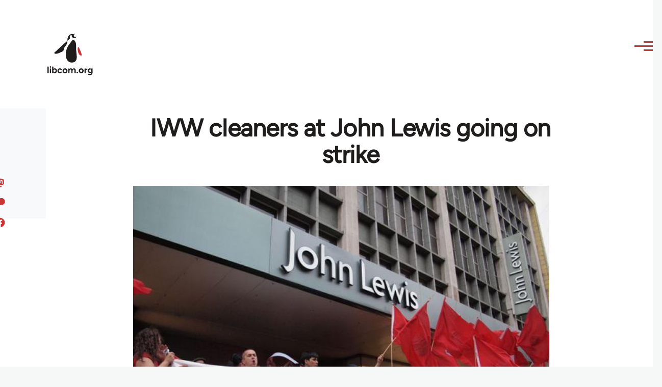

--- FILE ---
content_type: text/html; charset=UTF-8
request_url: https://libcom.org/comment/488939
body_size: 22806
content:
<!DOCTYPE html>
<html lang="en" dir="ltr" prefix="og: https://ogp.me/ns#" style="--color--primary-hue:202;--color--primary-saturation:79%;--color--primary-lightness:50">
  <head>
    <meta charset="utf-8" />
<meta name="description" content="The independent union the Industrial Workers of the World has today served notice for strike action of cleaners at the John Lewis Partnership’s flagship Oxford Street store. This is the first strike in the history of the Partnership only recently hailed by Deputy Minister Nick Clegg as a model for the British economy." />
<link rel="canonical" href="https://libcom.org/article/iww-cleaners-john-lewis-going-strike" />
<meta property="og:site_name" content="libcom.org" />
<meta property="og:url" content="https://libcom.org/article/iww-cleaners-john-lewis-going-strike" />
<meta property="og:title" content="IWW cleaners at John Lewis going on strike" />
<meta property="og:description" content="The independent union the Industrial Workers of the World has today served notice for strike action of cleaners at the John Lewis Partnership’s flagship Oxford Street store. This is the first strike in the history of the Partnership only recently hailed by Deputy Minister Nick Clegg as a model for the British economy." />
<meta property="og:image" content="https://files.libcom.org/files/images/news/P6231709%5B1%5D.jpg" />
<meta property="og:image:width" content="640" />
<meta property="og:image:height" content="480" />
<meta property="og:image:alt" content="IWW Cleaners Protest at John Lewis Oxford St. Store" />
<meta name="twitter:card" content="summary_large_image" />
<meta name="twitter:description" content="The independent union the Industrial Workers of the World has today served notice for strike action of cleaners at the John Lewis Partnership’s flagship Oxford Street store. This is the first strike in the history of the Partnership only recently hailed by Deputy Minister Nick Clegg as a model for the British economy." />
<meta name="twitter:site" content="@libcomorg" />
<meta name="twitter:title" content="IWW cleaners at John Lewis going on strike" />
<meta name="twitter:image" content="https://files.libcom.org/files/images/news/P6231709%5B1%5D.jpg" />
<meta name="twitter:image:alt" content="IWW Cleaners Protest at John Lewis Oxford St. Store" />
<meta name="Generator" content="Drupal 10 (https://www.drupal.org)" />
<meta name="MobileOptimized" content="width" />
<meta name="HandheldFriendly" content="true" />
<meta name="viewport" content="width=device-width, initial-scale=1.0" />
<link rel="icon" href="/themes/custom/libcomolivero/favicon.ico" type="image/vnd.microsoft.icon" />

    <title>IWW cleaners at John Lewis going on strike | libcom.org</title>
    <link rel="stylesheet" media="all" href="/sites/default/files/css/css_pNy69saVEtzUL53xILook1wwQXgcexoVcXaWiJMChr4.css?delta=0&amp;language=en&amp;theme=libcomolivero&amp;include=[base64]" />
<link rel="stylesheet" media="all" href="/sites/default/files/css/css_0v3hZ6XsH5RLii_E6IbQTjYsZwhFlvqFJzN9oqO_LEc.css?delta=1&amp;language=en&amp;theme=libcomolivero&amp;include=[base64]" />

    <script type="application/json" data-drupal-selector="drupal-settings-json">{"path":{"baseUrl":"\/","pathPrefix":"","currentPath":"comment\/488939","currentPathIsAdmin":false,"isFront":false,"currentLanguage":"en","currentQuery":{"page":0}},"pluralDelimiter":"\u0003","suppressDeprecationErrors":true,"gtag":{"tagId":"","consentMode":false,"otherIds":[],"events":[],"additionalConfigInfo":[]},"ajaxPageState":{"libraries":"[base64]","theme":"libcomolivero","theme_token":null},"ajaxTrustedUrl":{"\/search":true},"gtm":{"tagId":null,"settings":{"data_layer":"dataLayer","include_classes":false,"allowlist_classes":"google\nnonGooglePixels\nnonGoogleScripts\nnonGoogleIframes","blocklist_classes":"customScripts\ncustomPixels","include_environment":false,"environment_id":"","environment_token":""},"tagIds":["GTM-KJDB44P"]},"user":{"uid":0,"permissionsHash":"7a6309ff163e3eca974e956dff0b629e6d4fb24ef3b815db70d7f5a1d116d476"}}</script>
<script src="/sites/default/files/js/js_VzAhk6ByYS47lkkKX4m5Lvxmm4Sx7n2SzIWD0ao2WZQ.js?scope=header&amp;delta=0&amp;language=en&amp;theme=libcomolivero&amp;include=eJxdjUsOgzAMBS-Uz5GQAWMZxTZyQii3L1IrRLt5mpnNm0wEteXZ9w1Kmj4axzN2xgM9LKYNDqwmmB-caqc0OuhcA5lRwaEBZbrm3xOs8PqNEqxwR7f8Pax3UOhM0Ng0bs4Cfr4BVpk_mg"></script>
<script src="/libraries/fontawesome/js/fontawesome.min.js?v=6.4.2" defer></script>
<script src="/libraries/fontawesome/js/brands.min.js?v=6.4.2" defer></script>
<script src="/modules/contrib/google_tag/js/gtag.js?t5x15m"></script>
<script src="/modules/contrib/google_tag/js/gtm.js?t5x15m"></script>

    
<link rel="preload" href="/themes/custom/libcomolivero/fonts/Figtree-VariableFont_wght.ttf" as="font" type="font/ttf" crossorigin>
<link rel="preload" href="/themes/custom/libcomolivero/fonts/Amiri-Regular.ttf" as="font" type="font/ttf" crossorigin>
<link rel="preload" href="/themes/custom/libcomolivero/fonts/Amiri-Bold.ttf" as="font" type="font/ttf" crossorigin>
    <noscript><link rel="stylesheet" href="/core/themes/olivero/css/components/navigation/nav-primary-no-js.css?t5x15m" />
</noscript>
  </head>
  <body class="path-node page-node-type-article">
        <a href="#main-content" class="visually-hidden focusable skip-link">
      Skip to main content
    </a>
    <noscript><iframe src="https://www.googletagmanager.com/ns.html?id=GTM-KJDB44P"
                  height="0" width="0" style="display:none;visibility:hidden"></iframe></noscript>

      <div class="dialog-off-canvas-main-canvas" data-off-canvas-main-canvas>
    
<div id="page-wrapper" class="page-wrapper">
  <div id="page">

          <header id="header" class="site-header" data-drupal-selector="site-header" role="banner">

                <div class="site-header__fixable" data-drupal-selector="site-header-fixable">
          <div class="site-header__initial">
            <button class="sticky-header-toggle" data-drupal-selector="sticky-header-toggle" role="switch" aria-controls="site-header__inner" aria-label="Sticky header" aria-checked="false">
              <span class="sticky-header-toggle__icon">
                <span></span>
                <span></span>
                <span></span>
              </span>
            </button>
          </div>

                    <div id="site-header__inner" class="site-header__inner" data-drupal-selector="site-header-inner">
            <div class="container site-header__inner__container">

              


<div id="block-libcomolivero-site-branding" class="site-branding--bg-white site-branding block block-system block-system-branding-block">
  
    
    <div class="site-branding__inner">
          <a href="/" rel="home" class="site-branding__logo">
        <img src="/themes/custom/libcomolivero/primary-logo.svg" alt="Home" width="209px" height="197px" />
      </a>
              <div class="site-branding__text">
        <div class="site-branding__name">
          <a href="/" title="Home" rel="home">libcom.org</a>
        </div>
      </div>
      </div>
</div>

<div class="header-nav-overlay" data-drupal-selector="header-nav-overlay"></div>


                              <div class="mobile-buttons" data-drupal-selector="mobile-buttons">
                  <button class="mobile-nav-button" data-drupal-selector="mobile-nav-button" aria-label="Main Menu" aria-controls="header-nav" aria-expanded="false">
                    <span class="mobile-nav-button__label">Menu</span>
                    <span class="mobile-nav-button__icon"></span>
                  </button>
                </div>

                <div id="header-nav" class="header-nav" data-drupal-selector="header-nav">
                  


<div class="views-exposed-form form--inline block block-views block-views-exposed-filter-blockarticle-search-page-1" data-drupal-selector="views-exposed-form-article-search-page-1" id="block-exposedformarticle-searchpage-1-2">
  
    
      <div class="block__content">
      <form action="/search" method="get" id="views-exposed-form-article-search-page-1" accept-charset="UTF-8">
  <div class="js-form-item form-item js-form-type-textfield form-item-search-api-fulltext js-form-item-search-api-fulltext form-no-label">
        <input placeholder="search libcom.org" data-drupal-selector="edit-search-api-fulltext" type="text" id="edit-search-api-fulltext" name="search_api_fulltext" value="" size="30" maxlength="128" class="form-text form-element form-element--type-text form-element--api-textfield" />

        </div>
<div data-drupal-selector="edit-actions" class="form-actions js-form-wrapper form-wrapper" id="edit-actions"><input class="button--primary button js-form-submit form-submit" data-drupal-selector="edit-submit-article-search" type="submit" id="edit-submit-article-search" value="Search" />
</div>


</form>

    </div>
  </div>
<nav  id="block-libcomolivero-main-menu" class="primary-nav block block-menu navigation menu--main" aria-labelledby="block-libcomolivero-main-menu-menu" role="navigation">
            
  <h2 class="visually-hidden block__title" id="block-libcomolivero-main-menu-menu">Main navigation</h2>
  
        


          
        
    <ul  class="menu primary-nav__menu primary-nav__menu--level-1" data-drupal-selector="primary-nav-menu--level-1">
            
                          
        
        
        <li class="primary-nav__menu-item primary-nav__menu-item--link primary-nav__menu-item--level-1">
                              
                      <a href="/recent" class="primary-nav__menu-link primary-nav__menu-link--link primary-nav__menu-link--level-1" data-drupal-selector="primary-nav-menu-link-has-children" data-drupal-link-system-path="recent">            <span class="primary-nav__menu-link-inner primary-nav__menu-link-inner--level-1">Recent</span>
          </a>

            
                  </li>
      
                          
        
        
        <li class="primary-nav__menu-item primary-nav__menu-item--link primary-nav__menu-item--level-1">
                              
                      <a href="/article/donate" class="primary-nav__menu-link primary-nav__menu-link--link primary-nav__menu-link--level-1" data-drupal-selector="primary-nav-menu-link-has-children" data-drupal-link-system-path="node/10591">            <span class="primary-nav__menu-link-inner primary-nav__menu-link-inner--level-1">Donate</span>
          </a>

            
                  </li>
      
                          
        
        
        <li class="primary-nav__menu-item primary-nav__menu-item--link primary-nav__menu-item--level-1">
                              
                      <a href="/collections" class="primary-nav__menu-link primary-nav__menu-link--link primary-nav__menu-link--level-1" data-drupal-selector="primary-nav-menu-link-has-children" data-drupal-link-system-path="collections">            <span class="primary-nav__menu-link-inner primary-nav__menu-link-inner--level-1">Collections</span>
          </a>

            
                  </li>
      
                          
        
        
        <li class="primary-nav__menu-item primary-nav__menu-item--link primary-nav__menu-item--level-1">
                              
                      <a href="/article/libcom-introductory-guide" class="primary-nav__menu-link primary-nav__menu-link--link primary-nav__menu-link--level-1" data-drupal-selector="primary-nav-menu-link-has-children" data-drupal-link-system-path="node/11217">            <span class="primary-nav__menu-link-inner primary-nav__menu-link-inner--level-1">Introductions</span>
          </a>

            
                  </li>
      
                          
        
        
        <li class="primary-nav__menu-item primary-nav__menu-item--link primary-nav__menu-item--level-1">
                              
                      <a href="/article/organise" class="primary-nav__menu-link primary-nav__menu-link--link primary-nav__menu-link--level-1" data-drupal-selector="primary-nav-menu-link-has-children" data-drupal-link-system-path="node/23964">            <span class="primary-nav__menu-link-inner primary-nav__menu-link-inner--level-1">Organise</span>
          </a>

            
                  </li>
      
                          
        
        
        <li class="primary-nav__menu-item primary-nav__menu-item--link primary-nav__menu-item--level-1">
                              
                      <a href="/article/libcomorg-introduction" class="primary-nav__menu-link primary-nav__menu-link--link primary-nav__menu-link--level-1" data-drupal-selector="primary-nav-menu-link-has-children" data-drupal-link-system-path="node/9957">            <span class="primary-nav__menu-link-inner primary-nav__menu-link-inner--level-1">About</span>
          </a>

            
                  </li>
          </ul>
  


  </nav>


                  

  <div class="region region--secondary-menu">
    <nav  id="block-libcomolivero-account-menu" class="block block-menu navigation menu--account secondary-nav" aria-labelledby="block-libcomolivero-account-menu-menu" role="navigation">
            
  <span class="visually-hidden" id="block-libcomolivero-account-menu-menu">User account menu</span>
  
        


          <ul class="menu secondary-nav__menu secondary-nav__menu--level-1">
            
                          
        
        
        <li class="secondary-nav__menu-item secondary-nav__menu-item--link secondary-nav__menu-item--level-1">
          <a href="/user/login" class="secondary-nav__menu-link secondary-nav__menu-link--link secondary-nav__menu-link--level-1" data-drupal-link-system-path="user/login">Log in / Register</a>

                  </li>
          </ul>
  


  </nav>

  </div>

                </div>
                          </div>
          </div>
        </div>
      </header>
    
    <div id="main-wrapper" class="layout-main-wrapper layout-container">
      <div id="main" class="layout-main">
        <div class="main-content">
          <a id="main-content" tabindex="-1"></a>
          
  <div class="region region--hero">
    

<div id="block-libcomolivero-page-title" class="block block-core block-page-title-block">
  
  

  <h1 class="title page-title"><span>
  IWW cleaners at John Lewis going on strike
</span>
</h1>


  
</div>

  </div>

          <div class="main-content__container container">
            

  <div class="region region--highlighted grid-full layout--pass--content-medium">
    <div data-drupal-messages-fallback class="hidden messages-list"></div>

  </div>

            

                          <main role="main">
                
                

  <div class="region region--content grid-full layout--pass--content-medium" id="content">
    

<div id="block-libcomolivero-content" class="block block-system block-system-main-block">
  
    
      <div class="block__content">
      

<article data-history-node-id="43157" class="node node--type-article grid-full ie11-autorow node--promoted node--view-mode-full">
  <header class="layout--content-narrow">
    
          
  </header>
  <div class="node__content layout--content-narrow">
          <div class="layout layout--onecol">
    <div  class="layout__region layout__region--content">
      

<div class="block block-layout-builder block-extra-field-blocknodearticlecontent-moderation-control">
  
    
      <div class="block__content">
      
    </div>
  </div>


<div class="block block-layout-builder block-field-blocknodearticlefield-media">
  
    
      <div class="block__content">
      
            <div class="field field--name-field-media field--type-entity-reference field--label-hidden field__item"><div class="media media--type-image media--view-mode-default">
  
      
            <div class="field field--name-field-media-image field--type-image field--label-hidden field__item">    <picture>
                  <source srcset="https://files.libcom.org/files/styles/wide/public/images/news/P6231709%5B1%5D.jpg?itok=C2agXGVM 1x" media="all and (min-width: 700px)" type="image/jpeg" width="640" height="480"/>
              <source srcset="https://files.libcom.org/files/styles/small_wide/public/images/news/P6231709%5B1%5D.jpg?itok=jz4YvD1D 1x" media="all and (min-width: 500px)" type="image/jpeg" width="600" height="450"/>
                  <img loading="eager" width="600" height="450" src="https://files.libcom.org/files/styles/small_wide/public/images/news/P6231709%5B1%5D.jpg?itok=jz4YvD1D" alt="IWW Cleaners Protest at John Lewis Oxford St. Store" title="IWW Cleaners Protest at John Lewis Oxford St. Store" />

  </picture>

</div>
      
            <div class="field field--name-field-caption field--type-string field--label-hidden field__item">IWW Cleaners Protest at John Lewis Oxford St. Store</div>
      
  </div>
</div>
      
    </div>
  </div>


<div class="block block-layout-builder block-field-blocknodearticlefield-introduction">
  
    
      <div class="block__content">
      
            <div class="text-content clearfix field field--name-field-introduction field--type-text-long field--label-hidden field__item"><p>The independent union the Industrial Workers of the World has today served notice for strike action of cleaners at the John Lewis Partnership’s flagship Oxford Street store. This is the first strike in the history of the Partnership only recently hailed by Deputy Minister Nick Clegg as a model for the British economy.</p>
</div>
      
    </div>
  </div>

    </div>
  </div>
  <div class="layout layout--twocol-section layout--twocol-section--67-33 grey-bg">

          <div  class="layout__region layout__region--first">
        

<div class="block block-layout-builder block-field-blocknodearticleuid">
  
    
      <div class="block__content">
      
  
            <div class="field field--name-uid field--type-entity-reference field--label-hidden field__item"><footer>
  
  <div>
    Submitted by <span>Felix Frost</span> on July 10, 2012
  </div>
</footer>
</div>
      
    </div>
  </div>

      </div>
    
          <div  class="layout__region layout__region--second">
        

<div class="block block-better-social-sharing-buttons block-social-sharing-buttons-block">
  
    
      <div class="block__content">
      

    
    
<div style="display: none"><svg aria-hidden="true" style="position: absolute; width: 0; height: 0; overflow: hidden;" version="1.1" xmlns="http://www.w3.org/2000/svg" xmlns:xlink="http://www.w3.org/1999/xlink">
  <defs>
    <symbol id="copy" viewBox="0 0 64 64">
      <path d="M44.697 36.069l6.337-6.337c4.623-4.622 4.623-12.143 0-16.765-4.622-4.623-12.143-4.623-16.765 0l-9.145 9.145c-4.622 4.622-4.622 12.143 0 16.765 0.683 0.683 1.43 1.262 2.22 1.743l4.895-4.896c-0.933-0.223-1.817-0.694-2.543-1.419-2.101-2.101-2.101-5.52 0-7.62l9.145-9.145c2.101-2.101 5.52-2.101 7.62 0s2.101 5.52 0 7.62l-2.687 2.687c1.107 2.605 1.413 5.471 0.922 8.223z"></path>
      <path d="M19.303 27.931l-6.337 6.337c-4.623 4.622-4.623 12.143 0 16.765 4.622 4.623 12.143 4.623 16.765 0l9.144-9.145c4.623-4.622 4.622-12.143 0-16.765-0.682-0.683-1.429-1.262-2.22-1.743l-4.895 4.896c0.932 0.224 1.816 0.693 2.543 1.419 2.101 2.101 2.101 5.519 0 7.621l-9.145 9.145c-2.101 2.101-5.52 2.101-7.62 0s-2.101-5.52 0-7.62l2.687-2.687c-1.108-2.605-1.413-5.471-0.922-8.223z"></path>
    </symbol>
    <symbol id="email" viewBox="0 0 64 64">
      <path d="M32 35.077l18.462-16h-36.924zM27.013 33.307l4.987 4.091 4.909-4.093 13.553 11.617h-36.924zM12.307 43.693v-23.386l13.539 11.693zM51.693 43.693v-23.386l-13.539 11.693z"></path>
    </symbol>
    <symbol id="evernote" viewBox="0 0 64 64">
      <path d="M47.093 19.16c-0.296-1.572-1.239-2.346-2.090-2.651-0.919-0.329-2.783-0.671-5.125-0.944-1.884-0.221-4.099-0.202-5.437-0.162-0.161-1.090-0.932-2.087-1.794-2.431-2.299-0.917-5.853-0.696-6.765-0.443-0.724 0.201-1.527 0.613-1.974 1.247-0.3 0.424-0.493 0.967-0.494 1.725 0 0.429 0.012 1.441 0.023 2.339 0.011 0.901 0.023 1.708 0.023 1.713-0 0.802-0.656 1.455-1.469 1.456h-3.728c-0.796 0-1.403 0.133-1.867 0.342s-0.794 0.492-1.044 0.826c-0.498 0.662-0.585 1.481-0.583 2.315 0 0 0.008 0.682 0.173 2.002 0.138 1.021 1.255 8.158 2.317 10.328 0.411 0.845 0.685 1.196 1.494 1.568 1.801 0.764 5.915 1.615 7.843 1.859 1.924 0.244 3.133 0.757 3.852-0.74 0.003-0.004 0.145-0.372 0.339-0.913 0.625-1.878 0.712-3.544 0.712-4.75 0-0.123 0.181-0.128 0.181 0 0 0.851-0.164 3.864 2.131 4.672 0.906 0.319 2.785 0.602 4.695 0.825 1.727 0.197 2.98 0.871 2.98 5.264 0 2.672-0.566 3.039-3.525 3.039-2.399 0-3.313 0.062-3.313-1.828 0-1.527 1.524-1.367 2.653-1.367 0.504 0 0.138-0.372 0.138-1.314 0-0.937 0.591-1.479 0.032-1.493-3.905-0.107-6.201-0.005-6.201 4.837 0 4.396 1.696 5.212 7.238 5.212 4.345 0 5.876-0.141 7.67-5.66 0.355-1.090 1.213-4.415 1.733-9.998 0.328-3.531-0.31-14.186-0.816-16.875v0zM39.52 30.936c-0.537-0.019-1.053 0.015-1.534 0.092 0.135-1.084 0.587-2.416 2.187-2.361 1.771 0.061 2.020 1.721 2.026 2.845-0.747-0.331-1.672-0.541-2.679-0.576v0zM18.088 19.935h3.73c0.213 0 0.386-0.173 0.386-0.383 0-0.002-0.045-3.169-0.045-4.050v-0.011c0-0.723 0.153-1.355 0.42-1.883l0.127-0.237c-0.014 0.002-0.029 0.010-0.043 0.023l-7.243 7.122c-0.014 0.012-0.023 0.027-0.027 0.042 0.15-0.074 0.354-0.174 0.384-0.186 0.631-0.283 1.396-0.437 2.311-0.437v0z"></path>
    </symbol>
    <symbol id="facebook" viewBox="0 0 64 64">
      <path d="M27.397 53.72v-19.723h-6.647v-8.052h6.647v-6.762c0-4.918 3.987-8.904 8.904-8.904h6.949v7.24h-4.972c-1.563 0-2.829 1.267-2.829 2.829v5.597h7.677l-1.061 8.052h-6.616v19.723z"></path>
    </symbol>
    <symbol id="linkedin" viewBox="0 0 64 64">
      <path d="M14.537 25.873h7.435v23.896h-7.434v-23.896zM18.257 13.995c2.375 0 4.305 1.929 4.305 4.306s-1.929 4.307-4.305 4.307c-0.001 0-0.002 0-0.003 0-2.378 0-4.305-1.927-4.305-4.305 0-0.001 0-0.001 0-0.002v0c0-0 0-0.001 0-0.002 0-2.378 1.927-4.305 4.305-4.305 0.001 0 0.002 0 0.004 0h-0zM26.631 25.873h7.119v3.267h0.102c0.99-1.879 3.413-3.86 7.027-3.86 7.52 0 8.909 4.948 8.909 11.384v13.106h-7.425v-11.621c0-2.771-0.048-6.336-3.86-6.336-3.864 0-4.453 3.020-4.453 6.138v11.819h-7.418v-23.896z"></path>
    </symbol>
    <symbol id="messenger" viewBox="0 0 64 64">
      <path d="M32 8.765c-12.703 0-23 9.63-23 21.508 0 6.758 3.332 12.787 8.544 16.73v8.231l7.849-4.354c1.972 0.571 4.238 0.9 6.58 0.9 0.009 0 0.019 0 0.028 0h-0.002c12.703 0 23-9.629 23-21.508s-10.297-21.508-23-21.508zM34.422 37.607l-5.949-6.18-11.456 6.335 12.56-13.328 5.949 6.18 11.455-6.335-12.559 13.329z"></path>
    </symbol>
    <symbol id="pinterest" viewBox="0 0 64 64">
      <path d="M45.873 25.872c0 8.078-4.487 14.11-11.108 14.11-2.222 0-4.313-1.203-5.030-2.568 0 0-1.195 4.745-1.448 5.66-0.89 3.233-3.512 6.47-3.715 6.737-0.142 0.182-0.457 0.125-0.49-0.117-0.058-0.413-0.725-4.495 0.063-7.825 0.395-1.67 2.648-11.218 2.648-11.218s-0.657-1.315-0.657-3.258c0-3.052 1.77-5.329 3.97-5.329 1.872 0 2.778 1.405 2.778 3.090 0 1.884-1.198 4.698-1.818 7.306-0.517 2.185 1.095 3.965 3.25 3.965 3.9 0 6.525-5.010 6.525-10.945 0-4.511-3.037-7.89-8.565-7.89-6.242 0-10.135 4.657-10.135 9.86 0 1.793 0.53 3.058 1.358 4.036 0.38 0.45 0.435 0.632 0.297 1.149-0.102 0.38-0.325 1.29-0.422 1.653-0.135 0.52-0.558 0.708-1.030 0.515-2.875-1.175-4.215-4.325-4.215-7.865 0-5.849 4.933-12.86 14.713-12.86 7.862 0 13.032 5.686 13.032 11.793z"></path>
    </symbol>
    <symbol id="print" viewBox="0 0 64 64">
      <path d="M14 22h38v-12c0-2.2-1.8-4-4-4h-30c-2.2 0-4 1.8-4 4v12zM12 54h-2c-3.4 0-6-2.6-6-6v-18c0-3.4 2.6-6 6-6h46c3.4 0 6 2.6 6 6v18c0 3.4-2.6 6-6 6h-2v-16h-42v16zM14 40h38v16c0 2.2-1.8 4-4 4h-30c-2.2 0-4-1.8-4-4v-16zM50 34c1.2 0 2-0.8 2-2s-0.8-2-2-2-2 0.8-2 2c0 1.2 0.8 2 2 2v0zM18 46v2h30v-2h-30zM18 52v2h30v-2h-30z"></path>
    </symbol>
    <symbol id="reddit" viewBox="0 0 64 64">
      <path d="M29.37 25.258c-0.001-1.233-1.001-2.232-2.233-2.233h-0c-1.233 0.002-2.231 1.001-2.232 2.233v0c0.001 1.232 1 2.231 2.232 2.233h0c1.233-0.001 2.232-1 2.233-2.232v-0zM36.861 23.023c-1.233 0.001-2.233 1.001-2.234 2.234v0c0.001 1.233 1.001 2.232 2.234 2.233h0c1.233-0.001 2.233-1 2.235-2.233v-0c-0.001-1.234-1.001-2.233-2.235-2.235h-0zM36.33 30.723c-0.843 0.842-2.272 1.252-4.33 1.252-2.059 0-3.487-0.41-4.329-1.252-0.112-0.112-0.267-0.182-0.439-0.182-0.343 0-0.62 0.278-0.62 0.62 0 0.171 0.069 0.326 0.182 0.439v0c1.087 1.086 2.801 1.615 5.206 1.615s4.119-0.529 5.207-1.615c0.112-0.112 0.182-0.267 0.182-0.439 0-0.343-0.278-0.62-0.62-0.62-0.171 0-0.326 0.069-0.438 0.181v0z"></path>
      <path d="M48.13 22.825c0-2.023-1.645-3.668-3.667-3.668-0.933 0-1.785 0.352-2.432 0.927-2.488-1.602-5.705-2.54-9.149-2.677l1.89-5.977 5.142 1.21c0.012 1.66 1.359 3.002 3.020 3.004h0c1.669-0.002 3.021-1.354 3.023-3.022v-0c-0.002-1.669-1.355-3.021-3.023-3.022h-0c-1.235 0.002-2.297 0.743-2.766 1.806l-0.008 0.019-5.664-1.334c-0.043-0.011-0.092-0.017-0.143-0.017-0.276 0-0.509 0.18-0.59 0.429l-0.001 0.004-2.178 6.887c-3.619 0.067-7.015 1.015-9.613 2.69-0.642-0.576-1.495-0.927-2.431-0.927-0.001 0-0.001 0-0.002 0h0c-2.022 0-3.668 1.645-3.668 3.668 0.001 1.332 0.712 2.498 1.775 3.139l0.016 0.009c-0.055 0.343-0.083 0.692-0.083 1.042 0 2.622 1.535 5.068 4.324 6.889 0.887 0.579 1.87 1.071 2.923 1.473-2.056 0.98-3.511 3.366-3.511 6.148 0 3.142 1.858 5.778 4.34 6.455 0.194 0.605 0.409 1.181 0.644 1.723-0.103-0.008-0.224-0.014-0.345-0.014h-0.001c-2.232 0-4.047 1.525-4.047 3.398 0 0.28 0.049 0.57 0.151 0.885 0.083 0.251 0.316 0.429 0.59 0.429 0 0 0 0 0 0h18.617c0.272 0 0.512-0.176 0.593-0.435 0.101-0.325 0.148-0.603 0.148-0.879 0-1.873-1.816-3.398-4.050-3.398-0.084 0-0.166 0.002-0.248 0.007 0.234-0.54 0.449-1.114 0.641-1.715 2.483-0.676 4.34-3.313 4.34-6.455 0-2.782-1.456-5.168-3.511-6.148 1.053-0.402 2.036-0.894 2.922-1.472 2.788-1.82 4.325-4.267 4.325-6.889 0-0.351-0.029-0.698-0.083-1.042 1.079-0.651 1.789-1.817 1.79-3.148v-0zM44.717 12.623c0 0.982-0.8 1.781-1.783 1.781-0.983-0.001-1.78-0.798-1.78-1.781v-0c0.001-0.983 0.797-1.78 1.78-1.782h0c0.983 0 1.783 0.8 1.783 1.782zM40.763 53.086c0 0.024-0.001 0.048-0.002 0.074h-5.255c0.559-0.577 1.072-1.288 1.533-2.11 0.275-0.077 0.59-0.121 0.915-0.121h0c1.549 0 2.809 0.968 2.809 2.157zM25.951 50.928c0.363 0 0.709 0.053 1.026 0.15 0.456 0.81 0.965 1.511 1.516 2.081h-5.347c-0.002-0.022-0.002-0.047-0.003-0.073v-0c0-1.19 1.259-2.157 2.807-2.157zM33.535 53.16h-3.070c-2.758-1.578-4.745-7.083-4.745-13.203 0-1.446 0.111-2.847 0.314-4.168 1.849 0.559 3.875 0.854 5.967 0.854s4.118-0.296 5.969-0.855c0.199 1.245 0.313 2.681 0.313 4.144 0 0.008 0 0.017 0 0.025v-0.001c0 6.12-1.987 11.625-4.746 13.203zM24.628 36.941c-0.096 0.903-0.15 1.951-0.15 3.012 0 0.001 0 0.002 0 0.003v-0c0 2.325 0.27 4.55 0.756 6.537-1.573-0.813-2.681-2.733-2.681-4.968 0-1.935 0.831-3.634 2.075-4.583zM38.764 46.493c0.487-1.987 0.757-4.212 0.757-6.538 0-1.036-0.053-2.043-0.15-3.015 1.243 0.949 2.075 2.648 2.075 4.584 0 2.236-1.108 4.157-2.681 4.969zM32 35.403c-7.268 0-13.181-3.762-13.181-8.387s5.913-8.387 13.181-8.387 13.181 3.762 13.181 8.386c0 4.625-5.913 8.388-13.181 8.388zM19.538 20.398c0.514 0 0.991 0.162 1.384 0.435-1.416 1.128-2.41 2.444-2.928 3.861-0.541-0.447-0.883-1.118-0.883-1.869 0-0 0-0 0-0v0c0.002-1.34 1.087-2.425 2.426-2.427h0zM43.078 20.833c0.385-0.272 0.864-0.436 1.381-0.436 0.001 0 0.002 0 0.004 0h-0c1.34 0.002 2.425 1.087 2.426 2.427v0c0 0.752-0.345 1.424-0.883 1.869-0.518-1.418-1.511-2.732-2.928-3.86z"></path>
    </symbol>
    <symbol id="tumblr" viewBox="0 0 64 64">
      <path d="M36.813 51.2c3.843 0 7.65-1.368 8.909-3.025l0.252-0.332-2.382-7.060c-0.022-0.064-0.082-0.109-0.152-0.109-0 0-0.001 0-0.001 0h-5.32c-0.001 0-0.002 0-0.003 0-0.072 0-0.133-0.049-0.152-0.115l-0-0.001c-0.062-0.235-0.099-0.523-0.105-0.879v-8.633c0-0.089 0.072-0.16 0.161-0.16h6.26c0.089 0 0.161-0.072 0.161-0.161v0-8.833c-0-0.089-0.072-0.16-0.161-0.16 0 0 0 0 0 0h-6.233c0 0 0 0 0 0-0.088 0-0.16-0.072-0.16-0.16 0-0 0-0 0-0v0-8.61c-0.001-0.088-0.072-0.16-0.161-0.16-0 0-0 0-0.001 0v0h-10.931c-0.942 0.016-1.712 0.73-1.815 1.647l-0.001 0.008c-0.546 4.443-2.584 7.11-6.415 8.39l-0.427 0.142c-0.064 0.022-0.11 0.082-0.11 0.152v7.585c0 0.088 0.073 0.16 0.161 0.16h3.912v9.341c0 7.457 5.165 10.975 14.713 10.975zM44.134 47.596c-1.199 1.154-3.66 2.010-6.019 2.050-0.089 0.002-0.176 0.002-0.264 0.002h-0.001c-7.758-0.001-9.828-5.922-9.828-9.422v-10.752c0-0.089-0.072-0.16-0.16-0.16v0h-3.752c-0 0-0 0-0 0-0.088 0-0.16-0.072-0.16-0.16 0-0 0-0 0-0v0-4.898c0-0.066 0.041-0.124 0.102-0.148 4.009-1.561 6.248-4.662 6.838-9.459 0.032-0.267 0.253-0.274 0.255-0.274h5.008c0.089 0 0.16 0.072 0.16 0.161v8.61c0 0 0 0 0 0 0 0.088 0.072 0.16 0.16 0.16 0 0 0 0 0.001 0v0h6.233c0 0 0 0 0 0 0.088 0 0.16 0.072 0.16 0.16 0 0 0 0.001 0 0.001v-0 5.688c0 0 0 0 0 0 0 0.088-0.072 0.16-0.16 0.16 0 0 0 0 0 0h-6.26c-0 0-0.001 0-0.001 0-0.088 0-0.16 0.072-0.16 0.16 0 0 0 0 0 0v0 10.22c0.038 2.301 1.151 3.468 3.31 3.468 0.87 0 1.867-0.203 2.777-0.55 0.017-0.007 0.037-0.011 0.058-0.011 0.069 0 0.128 0.045 0.15 0.107l0 0.001 1.593 4.72c0.020 0.060 0.006 0.126-0.040 0.169z"></path>
    </symbol>
    <symbol id="x" viewBox="0 0 128 128">
      <path d="M16.4,16l37.2,52.9L16,112h8.5l32.7-37.6L83.5,112H112L72.9,56.2L107.8,16h-8.5L69.1,50.7 L44.7,16H16.4z M28.4,22.6h13.1l58.2,82.7H86.4L28.4,22.6z"></path>
    </symbol>
    <symbol id="whatsapp" viewBox="0 0 64 64">
      <path d="M14.080 50.007l2.532-9.248c-1.498-2.553-2.383-5.623-2.383-8.899 0-0.008 0-0.015 0-0.023v0.001c0.004-9.84 8.009-17.845 17.845-17.845 4.774 0.002 9.255 1.861 12.623 5.234 3.37 3.372 5.224 7.856 5.222 12.625-0.004 9.839-8.010 17.845-17.845 17.845 0 0 0.001 0 0 0h-0.008c-3.126-0-6.065-0.805-8.619-2.219l0.091 0.046-9.46 2.482zM23.978 44.294l0.542 0.322c2.158 1.299 4.763 2.068 7.548 2.068 0 0 0.001 0 0.001 0h0.006c8.175 0 14.829-6.654 14.832-14.832 0.002-3.963-1.54-7.689-4.34-10.493s-6.525-4.348-10.486-4.35c-8.181 0-14.835 6.654-14.838 14.831 0 0.007 0 0.015 0 0.023 0 2.918 0.845 5.638 2.303 7.93l-0.036-0.060 0.353 0.562-1.498 5.473 5.613-1.472z"></path>
      <path d="M41.065 36.095c-0.111-0.186-0.408-0.297-0.854-0.521-0.447-0.223-2.639-1.301-3.047-1.45s-0.706-0.224-1.004 0.222c-0.297 0.447-1.151 1.452-1.411 1.748s-0.52 0.335-0.967 0.112c-0.446-0.223-1.882-0.694-3.585-2.213-1.326-1.182-2.221-2.642-2.48-3.088s-0.028-0.688 0.195-0.91c0.201-0.2 0.446-0.521 0.669-0.781s0.297-0.447 0.446-0.744c0.148-0.297 0.074-0.558-0.038-0.781s-1.003-2.418-1.375-3.311c-0.361-0.869-0.73-0.752-1.003-0.765-0.229-0.010-0.498-0.016-0.768-0.016-0.031 0-0.061 0-0.092 0h0.005c-0.297 0-0.78 0.112-1.189 0.558s-1.561 1.525-1.561 3.72c0 2.195 1.598 4.315 1.82 4.613s3.144 4.801 7.617 6.733c0.656 0.296 1.498 0.616 2.361 0.89l0.181 0.050c1.068 0.339 2.040 0.291 2.808 0.176 0.857-0.129 2.638-1.078 3.010-2.12s0.371-1.935 0.26-2.121z"></path>
    </symbol>
    <symbol id="xing" viewBox="-8 -8 80 80">
      <path d="M12.249 17.201l5.083 8.132-7.749 13.284c-0.703 1.204 0.165 2.716 1.559 2.716h6.001c0.949 0 1.827-0.504 2.304-1.324l7.74-13.285c0.499-0.855 0.481-1.916-0.043-2.756l-5.031-8.048c-0.485-0.78-1.34-1.253-2.26-1.253h-6.2c-1.301 0-2.095 1.432-1.404 2.535zM43.241 6.729l-15.9 29.333c-0.437 0.807-0.429 1.783 0.023 2.581l10.536 18.667c0.472 0.837 1.36 1.356 2.321 1.356h5.963c1.387 0 2.261-1.493 1.584-2.703l-10.436-18.631 15.775-29.123c0.703-1.299-0.237-2.877-1.715-2.877h-5.807c-0.977 0-1.877 0.536-2.344 1.396z"></path>
    </symbol>
    <symbol id="truth" viewBox="0 0 144 144">
      <path d="M140.401 45V13.5H53.1006V129.9H90.6006V45H140.401Z" fill="#08051B"/>
      <path d="M3 13.5H39V45H3V13.5Z" fill="#08051B"/>
      <path d="M104.399 98.3994H140.399V129.899H104.399V98.3994Z" fill="#08051B"/>
    </symbol>
    <symbol id="bluesky" viewBox="0 0 600 530">
      <path d="m135.72 44.03c66.496 49.921 138.02 151.14 164.28 205.46 26.262-54.316 97.782-155.54 164.28-205.46 47.98-36.021 125.72-63.892 125.72 24.795 0 17.712-10.155 148.79-16.111 170.07-20.703 73.984-96.144 92.854-163.25 81.433 117.3 19.964 147.14 86.092 82.697 152.22-122.39 125.59-175.91-31.511-189.63-71.766-2.514-7.3797-3.6904-10.832-3.7077-7.8964-0.0174-2.9357-1.1937 0.51669-3.7077 7.8964-13.714 40.255-67.233 197.36-189.63 71.766-64.444-66.128-34.605-132.26 82.697-152.22-67.108 11.421-142.55-7.4491-163.25-81.433-5.9562-21.282-16.111-152.36-16.111-170.07 0-88.687 77.742-60.816 125.72-24.795z"/>
    </symbol>
  </defs>
</svg>
</div>

<div class="social-sharing-buttons">
    <!-- Facebook share button -->
            <a href="https://www.facebook.com/sharer/sharer.php?u=https://libcom.org/article/iww-cleaners-john-lewis-going-strike&title=IWW%20cleaners%20at%20John%20Lewis%20going%20on%20strike" target="_blank" title="Share to Facebook" aria-label="Share to Facebook" class="social-sharing-buttons__button" rel="noopener">
            <svg width=32px height=32px style=border-radius:0px;>
                <use href="/modules/contrib/better_social_sharing_buttons/assets/dist/sprites/social-icons--no-color.svg#facebook" />
            </svg>
        </a>
    
    <!-- Twitter share button -->
    
    <!-- WhatsApp share button -->
    
    <!-- Facebook Messenger share button -->
    
    <!-- Pinterest share button -->
    
    <!-- Linkedin share button -->
    
    <!-- Digg share button -->
    
    <!-- StumbleUpon share button -->
    
    <!-- Slashdot share button -->
    
    <!-- Tumblr share button -->
    
    <!-- Reddit share button -->
            <a href="http://www.reddit.com/submit?url=https://libcom.org/article/iww-cleaners-john-lewis-going-strike&title=IWW%20cleaners%20at%20John%20Lewis%20going%20on%20strike" target="_blank" title="Share to Reddit" aria-label="Share to Reddit" class="social-sharing-buttons__button" rel="noopener">
            <svg width=32px height=32px style=border-radius:0px;>
                <use href="/modules/contrib/better_social_sharing_buttons/assets/dist/sprites/social-icons--no-color.svg#reddit" />
            </svg>
        </a>
    
    <!-- Evernote share button -->
    
    <!-- Email share button -->
    
    <!-- Copy link share button -->
    
  <!-- Print share button -->
  </div>

    </div>
  </div>

      </div>
    
  </div>
  <div class="layout layout--onecol">
    <div  class="layout__region layout__region--content">
      

<div class="block block-layout-builder block-field-blocknodearticlefield-body">
  
    
      <div class="block__content">
      
            <div class="text-content clearfix field field--name-field-body field--type-text-long field--label-hidden field__item"><p>The campaign of industrial action will commence on Friday 13th July 2012. If a settlement is not reached the IWW has made clear it will announce further strikes in July and August, including through the Olympic period.</p>
<p>The members of the IWW Cleaners' Branch announced a resounding mandate from its members to take strike action, the strike ballot had an 80% turnout with 90% voting in favour of industrial action.<br />
Cleaners at John Lewis Partnership at employed through a contractor Integrated Cleaning Management (ICM) who recently announced up to 50% cuts, comprising cuts in cleaners hours (wages) and jobs. ICM have refused to recognise the union for collective bargaining and rejected outright a claim for the London Living Wage of £8.30 per-hour, a rate set by the Greater London Authority and championed by Mayor Boris Johnson.</p>
<p>The London Citizens campaign has been engaged in several years of discussions with John Lewis to bring the cleaners into the Partnership and pay the London Living Wage, making no progress. The cleaners feel exasperated by a contractor who recently offered a mere 24 pence pay increase, conditional on 100% attendance.</p>
<p>IWW have been approached by numerous John Lewis partners have expressed sympathy with the cleaners and also have wondered why the cleaners have not been brought into the partnership.</p>
<p>This IWW dispute has had wide ranging support including various MPs from Labour and Plaid Cymru that have signed the Parliamentary Early Day Motion 301. The IWW and its supporters expect the cleaners to be treated with respect, paid fairly and remain employed in sufficient numbers to meet the demands of a flagship store on Oxford Street.</p>
</div>
      
    </div>
  </div>


<div class="block block-layout-builder block-extra-field-blocknodearticlebook-navigation">
  
    
      <div class="block__content">
      
    </div>
  </div>


<div class="block block-layout-builder block-extra-field-blocknodearticlelinks">
  
    
      <div class="block__content">
      
    </div>
  </div>


<div class="block block-layout-builder block-field-blocknodearticlefield-tags">
  
    
      <div class="block__content">
      

<div class="field field--name-field-tags field--type-entity-reference field--label-hidden field--tags">
    <ul class="links field__items field--tags__items">
          <li class="field--tags__item"><a href="/tags/industrial-workers-world-iww" hreflang="en">Industrial Workers of the World (IWW)</a></li>
          <li class="field--tags__item"><a href="/tags/retail" hreflang="en">retail and food</a></li>
          <li class="field--tags__item"><a href="/tags/strikes" hreflang="en">strikes</a></li>
          <li class="field--tags__item"><a href="/tags/london" hreflang="en">London</a></li>
          <li class="field--tags__item"><a href="/tags/united-kingdom" hreflang="en">United Kingdom</a></li>
          <li class="field--tags__item"><a href="/tags/john-lewis" hreflang="en">John Lewis</a></li>
      </ul>
</div>

    </div>
  </div>


<div class="block block-layout-builder block-field-blocknodearticlefield-article-comments">
  
      <h2 class="block__title">Comments</h2>
    
      <div class="block__content">
      

<section data-drupal-selector="comments" class="comments">

  
  
<article  data-comment-user-id="44" id="comment-488934" class="comment js-comment" role="article" data-drupal-selector="comment">
  <mark class="hidden" data-comment-timestamp="1341945660"></mark>
  <div class="comment__text-wrapper">
    <footer class="comment__meta">
      <p class="comment__author"><span>Steven.</span></p>
      <p class="comment__time">13 years 6 months ago</p>
                    <p class="visually-hidden">In reply to <a href="/comment/1#comment-1" class="permalink" rel="bookmark" hreflang="en">Welcome</a> by <span>libcom.org</span></p>
          </footer>
    <div class="comment__content">
            
            <div class="field field--name-uid field--type-entity-reference field--label-hidden field__item"><footer>
  
  <div>
    Submitted by <span>Steven.</span> on July 10, 2012
  </div>
</footer>
</div>
      
            <div class="field field--name-subject field--type-string field--label-hidden field__item"><h3><a href="/comment/488934" hreflang="en">Best of luck to them!
Traffic</a></h3>
</div>
      
            <div class="text-content field field--name-comment-body field--type-text-long field--label-hidden field__item comment__text-content"><p>Best of luck to them!</p>
<p>Traffic wardens at contractors NSL in Camden will also be on strike shortly before that, tomorrow and Thursday, against low pay:<br />
http://camdenunison.org.uk/2012/07/03/nsl-camden-unison-on-the-brink-of-action/</p>
</div>
      <ul class="links inline comment__links">
          <li class="comment__links-item"></li>
      </ul>
    </div>
  </div>
</article>

<article  data-comment-user-id="12849" id="comment-488935" class="comment js-comment" role="article" data-drupal-selector="comment">
  <mark class="hidden" data-comment-timestamp="1342024020"></mark>
  <div class="comment__text-wrapper">
    <footer class="comment__meta">
      <p class="comment__author"><span>gypsy</span></p>
      <p class="comment__time">13 years 6 months ago</p>
                    <p class="visually-hidden">In reply to <a href="/comment/1#comment-1" class="permalink" rel="bookmark" hreflang="en">Welcome</a> by <span>libcom.org</span></p>
          </footer>
    <div class="comment__content">
            
            <div class="field field--name-uid field--type-entity-reference field--label-hidden field__item"><footer>
  
  <div>
    Submitted by <span>gypsy</span> on July 11, 2012
  </div>
</footer>
</div>
      
            <div class="field field--name-subject field--type-string field--label-hidden field__item"><h3><a href="/comment/488935" hreflang="en">Come and show solidarity with</a></h3>
</div>
      
            <div class="text-content field field--name-comment-body field--type-text-long field--label-hidden field__item comment__text-content"><p>Come and show solidarity with the IWW John Lewis Cleaners' Strike Picket on Friday and Demo on Saturday!</p>
<p>On Friday 13th July the IWW Cleaners' Branch will start the picket line for the cleaners at John Lewis at 5:30am. This will be the first strike in the history of John Lewis!</p>
<p>Then at 1pm we will have a big rally.</p>
<p>On Saturday 14th July we will have a mass demonstration at 3pm at the John Lewis flagship store at 300 Oxford Street. Any one that is not in London can organize pickets of solidarity in their local John Lewis branches.</p>
<p>All come and stand in solidarity please. The national press will be there. This will be a huge victory for cleaners and precarious workers all over the country! Get involved!</p>
<p>London IWW Cleaners' and Allied Trades Industrial Union.</p>
</div>
      <ul class="links inline comment__links">
          <li class="comment__links-item"></li>
      </ul>
    </div>
  </div>
</article>

<article  data-comment-user-id="2161" id="comment-488936" class="comment js-comment" role="article" data-drupal-selector="comment">
  <mark class="hidden" data-comment-timestamp="1342173840"></mark>
  <div class="comment__text-wrapper">
    <footer class="comment__meta">
      <p class="comment__author"><span>slothjabber</span></p>
      <p class="comment__time">13 years 6 months ago</p>
                    <p class="visually-hidden">In reply to <a href="/comment/1#comment-1" class="permalink" rel="bookmark" hreflang="en">Welcome</a> by <span>libcom.org</span></p>
          </footer>
    <div class="comment__content">
            
            <div class="field field--name-uid field--type-entity-reference field--label-hidden field__item"><footer>
  
  <div>
    Submitted by <span>slothjabber</span> on July 13, 2012
  </div>
</footer>
</div>
      
            <div class="field field--name-subject field--type-string field--label-hidden field__item"><h3><a href="/comment/488936" hreflang="en">Are there any planned actions</a></h3>
</div>
      
            <div class="text-content field field--name-comment-body field--type-text-long field--label-hidden field__item comment__text-content"><p>Are there any planned actions elsewhere, does anyone know?</p>
</div>
      <ul class="links inline comment__links">
          <li class="comment__links-item"></li>
      </ul>
    </div>
  </div>
</article>

<article  data-comment-user-id="4432" id="comment-488937" class="comment js-comment" role="article" data-drupal-selector="comment">
  <mark class="hidden" data-comment-timestamp="1342184820"></mark>
  <div class="comment__text-wrapper">
    <footer class="comment__meta">
      <p class="comment__author"><span>Chilli Sauce</span></p>
      <p class="comment__time">13 years 6 months ago</p>
                    <p class="visually-hidden">In reply to <a href="/comment/1#comment-1" class="permalink" rel="bookmark" hreflang="en">Welcome</a> by <span>libcom.org</span></p>
          </footer>
    <div class="comment__content">
            
            <div class="field field--name-uid field--type-entity-reference field--label-hidden field__item"><footer>
  
  <div>
    Submitted by <span>Chilli Sauce</span> on July 13, 2012
  </div>
</footer>
</div>
      
            <div class="field field--name-subject field--type-string field--label-hidden field__item"><h3><a href="/comment/488937" hreflang="en">NLSF solidarity</a></h3>
</div>
      
            <div class="text-content field field--name-comment-body field--type-text-long field--label-hidden field__item comment__text-content"><p>NLSF solidarity statement:</p>
<p>http://solfed.org.uk/?q=north-london/solidarity-with-the-london-john-lewis-cleaners-strike</p>
<p>The North London Solidarity Federation would like to extend our deepest solidarity to the John Lewis cleaners engaged in a struggle to secure the London Living Wage.  By exposing John Lewis' overt failure to live up to its proclaimed co-operative model, the cleaners have shown that company schemes are not the way to secure a decent wage.  Instead, only collective struggle can force bosses to provide us with decent working conditions and respect on the job.</p>
<p>Members of North London SolFed will make every effort to turn out to support the cleaners at their upcoming strike and will encourage all our friends and contacts to do the same.<br />
<strong><br />
London Living Wage for All Cleaners!  No Cuts to Hours!  No Speed Up!</strong></p>
</div>
      <ul class="links inline comment__links">
          <li class="comment__links-item"></li>
      </ul>
    </div>
  </div>
</article>

<article  data-comment-user-id="1598" id="comment-488938" class="comment js-comment by-node-author" role="article" data-drupal-selector="comment">
  <mark class="hidden" data-comment-timestamp="1342223880"></mark>
  <div class="comment__text-wrapper">
    <footer class="comment__meta">
      <p class="comment__author"><span>Felix Frost</span></p>
      <p class="comment__time">13 years 6 months ago</p>
                    <p class="visually-hidden">In reply to <a href="/comment/1#comment-1" class="permalink" rel="bookmark" hreflang="en">Welcome</a> by <span>libcom.org</span></p>
          </footer>
    <div class="comment__content">
            
            <div class="field field--name-uid field--type-entity-reference field--label-hidden field__item"><footer>
  
  <div>
    Submitted by <span>Felix Frost</span> on July 13, 2012
  </div>
</footer>
</div>
      
            <div class="field field--name-subject field--type-string field--label-hidden field__item"><h3><a href="/comment/488938" hreflang="en">Some press coverage of the</a></h3>
</div>
      
            <div class="text-content field field--name-comment-body field--type-text-long field--label-hidden field__item comment__text-content"><p>Some press coverage of the strike so far:</p>
<p>Guardian (video):<br />
http://www.guardian.co.uk/business/video/2012/jul/13/john-lewis-cleaners-strike-video</p>
<p>Red pepper:<br />
http://www.redpepper.org.uk/a-new-dawn-john-lewis-cleaners-strike/</p>
<p>Demotix:<br />
http://www.demotix.com/news/1332005/cleaners-strike-oxford-street-john-lewis-store-living-wage?destination=search/context#slide-1</p>
<p>Support statement from PCS:<br />
http://www.pcs.org.uk/en/commercial_sector/cs-news-and-events/solidarity-with-john-lewis-cleaners-fight-for-the-living-wage.cfm</p>
</div>
      <ul class="links inline comment__links">
          <li class="comment__links-item"></li>
      </ul>
    </div>
  </div>
</article>

<article  data-comment-user-id="4432" id="comment-488939" class="comment js-comment" role="article" data-drupal-selector="comment">
  <mark class="hidden" data-comment-timestamp="1342234500"></mark>
  <div class="comment__text-wrapper">
    <footer class="comment__meta">
      <p class="comment__author"><span>Chilli Sauce</span></p>
      <p class="comment__time">13 years 6 months ago</p>
                    <p class="visually-hidden">In reply to <a href="/comment/1#comment-1" class="permalink" rel="bookmark" hreflang="en">Welcome</a> by <span>libcom.org</span></p>
          </footer>
    <div class="comment__content">
            
            <div class="field field--name-uid field--type-entity-reference field--label-hidden field__item"><footer>
  
  <div>
    Submitted by <span>Chilli Sauce</span> on July 14, 2012
  </div>
</footer>
</div>
      
            <div class="field field--name-subject field--type-string field--label-hidden field__item"><h3><a href="/comment/488939" hreflang="en">Any personal reports from the</a></h3>
</div>
      
            <div class="text-content field field--name-comment-body field--type-text-long field--label-hidden field__item comment__text-content"><p>Any personal reports from the picket line?  Or, even better yet, from a striking cleaner?</p>
<p>Thanks for the links Felix.</p>
</div>
      <ul class="links inline comment__links">
          <li class="comment__links-item"></li>
      </ul>
    </div>
  </div>
</article>

<article  data-comment-user-id="4432" id="comment-489510" class="comment js-comment" role="article" data-drupal-selector="comment">
  <mark class="hidden" data-comment-timestamp="1343234559"></mark>
  <div class="comment__text-wrapper">
    <footer class="comment__meta">
      <p class="comment__author"><span>Chilli Sauce</span></p>
      <p class="comment__time">13 years 5 months ago</p>
                    <p class="visually-hidden">In reply to <a href="/comment/1#comment-1" class="permalink" rel="bookmark" hreflang="en">Welcome</a> by <span>libcom.org</span></p>
          </footer>
    <div class="comment__content">
            
            <div class="field field--name-uid field--type-entity-reference field--label-hidden field__item"><footer>
  
  <div>
    Submitted by <span>Chilli Sauce</span> on July 25, 2012
  </div>
</footer>
</div>
      
            <div class="field field--name-subject field--type-string field--label-hidden field__item"><h3><a href="/comment/489510" hreflang="en">Heard that strike actions</a></h3>
</div>
      
            <div class="text-content field field--name-comment-body field--type-text-long field--label-hidden field__item comment__text-content"><p>Heard that strike actions been called off due to a new mgmt offer, anyone know the details?</p>
</div>
      <ul class="links inline comment__links">
          <li class="comment__links-item"></li>
      </ul>
    </div>
  </div>
</article>

<article  data-comment-user-id="4432" id="comment-491054" class="comment js-comment" role="article" data-drupal-selector="comment">
  <mark class="hidden" data-comment-timestamp="1344711884"></mark>
  <div class="comment__text-wrapper">
    <footer class="comment__meta">
      <p class="comment__author"><span>Chilli Sauce</span></p>
      <p class="comment__time">13 years 5 months ago</p>
                    <p class="visually-hidden">In reply to <a href="/comment/1#comment-1" class="permalink" rel="bookmark" hreflang="en">Welcome</a> by <span>libcom.org</span></p>
          </footer>
    <div class="comment__content">
            
            <div class="field field--name-uid field--type-entity-reference field--label-hidden field__item"><footer>
  
  <div>
    Submitted by <span>Chilli Sauce</span> on August 11, 2012
  </div>
</footer>
</div>
      
            <div class="field field--name-subject field--type-string field--label-hidden field__item"><h3><a href="/comment/491054" hreflang="en">Bump on that last post,</a></h3>
</div>
      
            <div class="text-content field field--name-comment-body field--type-text-long field--label-hidden field__item comment__text-content"><p>Bump on that last post, anyone have any sharable details?</p>
</div>
      <ul class="links inline comment__links">
          <li class="comment__links-item"></li>
      </ul>
    </div>
  </div>
</article>

<article  data-comment-user-id="890" id="comment-491422" class="comment js-comment" role="article" data-drupal-selector="comment">
  <mark class="hidden" data-comment-timestamp="1345028706"></mark>
  <div class="comment__text-wrapper">
    <footer class="comment__meta">
      <p class="comment__author"><span>Choccy</span></p>
      <p class="comment__time">13 years 5 months ago</p>
                    <p class="visually-hidden">In reply to <a href="/comment/1#comment-1" class="permalink" rel="bookmark" hreflang="en">Welcome</a> by <span>libcom.org</span></p>
          </footer>
    <div class="comment__content">
            
            <div class="field field--name-uid field--type-entity-reference field--label-hidden field__item"><footer>
  
  <div>
    Submitted by <span>Choccy</span> on August 15, 2012
  </div>
</footer>
</div>
      
            <div class="field field--name-subject field--type-string field--label-hidden field__item"><h3><a href="/comment/491422" hreflang="en">Amazing</a></h3>
</div>
      
            <div class="text-content field field--name-comment-body field--type-text-long field--label-hidden field__item comment__text-content"><p>Amazing :)</p>
</div>
      <ul class="links inline comment__links">
          <li class="comment__links-item"></li>
      </ul>
    </div>
  </div>
</article>

<article  data-comment-user-id="8725" id="comment-491423" class="comment js-comment" role="article" data-drupal-selector="comment">
  <mark class="hidden" data-comment-timestamp="1345028770"></mark>
  <div class="comment__text-wrapper">
    <footer class="comment__meta">
      <p class="comment__author"><span>Auto</span></p>
      <p class="comment__time">13 years 5 months ago</p>
                    <p class="visually-hidden">In reply to <a href="/comment/1#comment-1" class="permalink" rel="bookmark" hreflang="en">Welcome</a> by <span>libcom.org</span></p>
          </footer>
    <div class="comment__content">
            
            <div class="field field--name-uid field--type-entity-reference field--label-hidden field__item"><footer>
  
  <div>
    Submitted by <span>Auto</span> on August 15, 2012
  </div>
</footer>
</div>
      
            <div class="field field--name-subject field--type-string field--label-hidden field__item"><h3><a href="/comment/491423" hreflang="en">Congratulations to the</a></h3>
</div>
      
            <div class="text-content field field--name-comment-body field--type-text-long field--label-hidden field__item comment__text-content"><p>Congratulations to the cleaners! :D</p>
</div>
      <ul class="links inline comment__links">
          <li class="comment__links-item"></li>
      </ul>
    </div>
  </div>
</article>

<article  data-comment-user-id="1768" id="comment-491424" class="comment js-comment" role="article" data-drupal-selector="comment">
  <mark class="hidden" data-comment-timestamp="1345028921"></mark>
  <div class="comment__text-wrapper">
    <footer class="comment__meta">
      <p class="comment__author"><span>Joseph Kay</span></p>
      <p class="comment__time">13 years 5 months ago</p>
                    <p class="visually-hidden">In reply to <a href="/comment/1#comment-1" class="permalink" rel="bookmark" hreflang="en">Welcome</a> by <span>libcom.org</span></p>
          </footer>
    <div class="comment__content">
            
            <div class="field field--name-uid field--type-entity-reference field--label-hidden field__item"><footer>
  
  <div>
    Submitted by <span>Joseph Kay</span> on August 15, 2012
  </div>
</footer>
</div>
      
            <div class="field field--name-subject field--type-string field--label-hidden field__item"><h3><a href="/comment/491424" hreflang="en">&#039;There&#039;s just no more money</a></h3>
</div>
      
            <div class="text-content field field--name-comment-body field--type-text-long field--label-hidden field__item comment__text-content"><p>'There's just no more money I'm afraid, you'll all be laid off' 'There's just n-' *STRIKE* 'Here's a 10% rise and no redundancies'.</p>
</div>
      <ul class="links inline comment__links">
          <li class="comment__links-item"></li>
      </ul>
    </div>
  </div>
</article>

<article  data-comment-user-id="4662" id="comment-491425" class="comment js-comment" role="article" data-drupal-selector="comment">
  <mark class="hidden" data-comment-timestamp="1345029936"></mark>
  <div class="comment__text-wrapper">
    <footer class="comment__meta">
      <p class="comment__author"><span>no1</span></p>
      <p class="comment__time">13 years 5 months ago</p>
                    <p class="visually-hidden">In reply to <a href="/comment/1#comment-1" class="permalink" rel="bookmark" hreflang="en">Welcome</a> by <span>libcom.org</span></p>
          </footer>
    <div class="comment__content">
            
            <div class="field field--name-uid field--type-entity-reference field--label-hidden field__item"><footer>
  
  <div>
    Submitted by <span>no1</span> on August 15, 2012
  </div>
</footer>
</div>
      
            <div class="field field--name-subject field--type-string field--label-hidden field__item"><h3><a href="/comment/491425" hreflang="en">well done!</a></h3>
</div>
      
            <div class="text-content field field--name-comment-body field--type-text-long field--label-hidden field__item comment__text-content"><p>well done!</p>
</div>
      <ul class="links inline comment__links">
          <li class="comment__links-item"></li>
      </ul>
    </div>
  </div>
</article>

<article  data-comment-user-id="616" id="comment-491513" class="comment js-comment" role="article" data-drupal-selector="comment">
  <mark class="hidden" data-comment-timestamp="1345064860"></mark>
  <div class="comment__text-wrapper">
    <footer class="comment__meta">
      <p class="comment__author"><span>the button</span></p>
      <p class="comment__time">13 years 5 months ago</p>
                    <p class="visually-hidden">In reply to <a href="/comment/1#comment-1" class="permalink" rel="bookmark" hreflang="en">Welcome</a> by <span>libcom.org</span></p>
          </footer>
    <div class="comment__content">
            
            <div class="field field--name-uid field--type-entity-reference field--label-hidden field__item"><footer>
  
  <div>
    Submitted by <span>the button</span> on August 15, 2012
  </div>
</footer>
</div>
      
            <div class="field field--name-subject field--type-string field--label-hidden field__item"><h3><a href="/comment/491513" hreflang="en">So, this relaunch as IWGB.</a></h3>
</div>
      
            <div class="text-content field field--name-comment-body field--type-text-long field--label-hidden field__item comment__text-content"><p>So, this relaunch as IWGB. What's that about then?</p>
</div>
      <ul class="links inline comment__links">
          <li class="comment__links-item"></li>
      </ul>
    </div>
  </div>
</article>

<article  data-comment-user-id="4662" id="comment-491530" class="comment js-comment" role="article" data-drupal-selector="comment">
  <mark class="hidden" data-comment-timestamp="1345068077"></mark>
  <div class="comment__text-wrapper">
    <footer class="comment__meta">
      <p class="comment__author"><span>no1</span></p>
      <p class="comment__time">13 years 5 months ago</p>
                    <p class="visually-hidden">In reply to <a href="/comment/1#comment-1" class="permalink" rel="bookmark" hreflang="en">Welcome</a> by <span>libcom.org</span></p>
          </footer>
    <div class="comment__content">
            
            <div class="field field--name-uid field--type-entity-reference field--label-hidden field__item"><footer>
  
  <div>
    Submitted by <span>no1</span> on August 15, 2012
  </div>
</footer>
</div>
      
            <div class="field field--name-subject field--type-string field--label-hidden field__item"><h3><a href="/comment/491530" hreflang="en">Quote:
PRESS RELEASE
CLEANERS</a></h3>
</div>
      
            <div class="text-content field field--name-comment-body field--type-text-long field--label-hidden field__item comment__text-content"><p><cite></cite></p>
<blockquote><p>PRESS RELEASE</p>
<p>CLEANERS SUCCESS AT JOHN LEWIS HERALDS</p>
<p>A REBIRTH OF INDUSTRIAL UNIONISM</p>
<p>The dispute of cleaners at the John Lewis Partnership’s flagship at Oxford Street store has ended with significant success for the workers who took strike action in July.</p>
<p>The members of the IWW Cleaners' Branch announced a resounding mandate from its members to take strike action, the strike ballot had an 80% turnout with 90% voting in favour of industrial action.</p>
<p>The cleaner took strike action on 13th July and on 20th July in protest at a planned cuts in jobs and hours, a further strike set for Thursday 26th July as the Olympic Torch passed the store was cancelled following fresh talks with the cleaning contractor ICM (Compass Group) and the facilities company MML hired by John Lewis Partnership.</p>
<p>Our union has reached an agreement with the employers that members have voted to accept that has halted the compulsory cuts in jobs and hours for the cleaners. Chris Ford Secretary of the cleaners union Industrial Workers of Great Britain (IWGB) said: ‘First 50% of cleaners hours were to be cut, then nearly a third of the work-force were to be made redundant, now after a courageous struggle not a single cleaner at John Lewis Oxford street will be forced to loose their job. In an age of austerity this is no small achievement’.</p>
<p>In addition to defending their jobs, the cleaners at John Lewis turned the situation of cuts around to one where they have secured a 10% pay increase backdated to the start of the contract in March 2012 with increased shift allowances. Hours of work have been re-organised to reduce the excessive shifts cleaners’ workers, some being available for work during unpaid breaks. </p>
<p>Whilst considering the pay and allowance increases a significant step forward from the £6.08 per-hour cleaners earned the IWGB consider it still a stepping-stone towards the London Living Wage of £8.30 per-hour set by the Greater London Authority. Defending jobs does not mean the Living Wage has ceased to be a key objective. In recent months, the IWGB has increased in membership of cleaners across the John Lewis stores and many workers are looking for real change. Cleaners now know they can win; the IWGB will be holding the John Lewis Partnership and its contractors to account in the coming months with regard to the ongoing discussions to lift the cleaners out of poverty pay. </p>
<p>The John Lewis Partnership and its sub-contractors need to take note of the widespread solidarity the cleaner gained from across the Labour Movement. Steve Hedley, Assistant General Secretary of RMT and Chris Baugh, Assistant General Secretary of the PCS both addressed pickets at John Lewis, Chris said: "The PCS fully supports the John Lewis workers' demand for the living wage. Employers who sub-contract poverty pay, like the government and John Lewis, need to be both exposed and taken on." Twenty-four MP’s signed an Early Day Motion 301 submitted by John McDonnell MP showing their support for the John Lewis Cleaners, many writing directly to Charlie Mayfield, John Lewis Chairman.</p>
<p>The IWGB extends heartfelt thanks to all the members of the labour movement who gave solidarity to the cleaners and the countless customers of John Lewis who wrote in support of the cleaners struggle.</p>
<p>INDUSTRIAL UNIONISM A NEW FORCE IN THE BRITISH LABOUR MOVEMENT</p>
<p>Building on its recent successes in a series of disputes with employers the IWW London Regional Committee has in conjunction with a range of other members of the labour movement taken the decision to re-launch as the Industrial Workers of the Great Britain. The IWGB was originally founded in January 1909 with the aim of creating a new force in the British labour movement the re-launched IWGB adheres to the same goals advanced then – ‘the immediate object of the Industrial Workers of Great Britain is to build up a militant Industrial Union’. </p>
<p>The IWGB sets as a goal organising the unorganised with its militant organising drive a springboard for future expansion. </p>
<p>The IWGB recognises we live in tough times - austerity policies are reducing our standard of living. Everywhere employers are seeking to maximise their profits by job cuts, making people work harder, longer and paying them as little as possible. But there is an alternative. Our union stands on the principle to get workplace justice. Solidarity wins!</p>
<p>IWGB is an independent union. We are a voluntary association of workers fighting only for the interests of workers. We are not in ‘partnership’ with bosses, held back by bureaucrats or pleasing establishment politicians.</p>
<p>WINNING A FUTURE FOR HUMANITY</p>
<p>Such is the scale of the problems we face today we cannot afford to address them separately - piecemeal solutions are not enough because these problems are a product of the system we live under. This dog eat dog system cannot work in the interests of the majority. Industrial unionism links the struggles of today with the need for a new society fit for human beings. This ideal has nothing in common with the totalitarian ‘communism’ proclaimed in Russia and China! Or even the old Labour Party model of state-ownership. We want more freedom and democracy not dominated by party bosses and state bureaucrats. We seek a co-operative, sustainable society that puts a decent life for people before profits, for democratic self-management and social ownership, instead of control of our lives by corporations and their politicians.</p>
<p>Despite the many problems working class people face, the potential to change things for the better is within our reach, but we can only do it if we organise together. Join the fighting union for the 21st century. </p>
<p>- END -
</p></blockquote>
</div>
      <ul class="links inline comment__links">
          <li class="comment__links-item"></li>
      </ul>
    </div>
  </div>
</article>

<article  data-comment-user-id="8725" id="comment-491533" class="comment js-comment" role="article" data-drupal-selector="comment">
  <mark class="hidden" data-comment-timestamp="1345068947"></mark>
  <div class="comment__text-wrapper">
    <footer class="comment__meta">
      <p class="comment__author"><span>Auto</span></p>
      <p class="comment__time">13 years 5 months ago</p>
                    <p class="visually-hidden">In reply to <a href="/comment/1#comment-1" class="permalink" rel="bookmark" hreflang="en">Welcome</a> by <span>libcom.org</span></p>
          </footer>
    <div class="comment__content">
            
            <div class="field field--name-uid field--type-entity-reference field--label-hidden field__item"><footer>
  
  <div>
    Submitted by <span>Auto</span> on August 15, 2012
  </div>
</footer>
</div>
      
            <div class="field field--name-subject field--type-string field--label-hidden field__item"><h3><a href="/comment/491533" hreflang="en">So this is a split from the</a></h3>
</div>
      
            <div class="text-content field field--name-comment-body field--type-text-long field--label-hidden field__item comment__text-content"><p>So this is a split from the IWW? Follow up post from the Cleaner's Branch below:</p>
<p>Edit: Cleaners Branch post was updated, see below:</p>
<p><cite></cite></p>
<blockquote><p>There are numerous reasons why the London Regional Committee has reached this decision to reconstitute ourselves as I.W.G.B. Some reasons are organisational, others are political and there is no escaping the reality that the shameful conduct of a minority element has been an influence on our decision. To some fellow-workers this decision may come as a surprise – to others closer to events in London they may wonder why we have waited so long. To those fellow-workers who have shown a great deal of solidarity and assistance we appreciate you will be disappointed. However, as George Barnard Shaw said, “if history repeats itself, and the unexpected always happens, how incapable must Man be of learning from experience”. Therefore, in the interests of negating Bernard Shaw and enhancing the consciousness and clout of the working class in these portentous times, we hope that you all fraternally receive our revolutionary resurrection of the IWGB.</p></blockquote>
</div>
      <ul class="links inline comment__links">
          <li class="comment__links-item"></li>
      </ul>
    </div>
  </div>
</article>

<article  data-comment-user-id="4662" id="comment-491537" class="comment js-comment" role="article" data-drupal-selector="comment">
  <mark class="hidden" data-comment-timestamp="1345070192"></mark>
  <div class="comment__text-wrapper">
    <footer class="comment__meta">
      <p class="comment__author"><span>no1</span></p>
      <p class="comment__time">13 years 5 months ago</p>
                    <p class="visually-hidden">In reply to <a href="/comment/1#comment-1" class="permalink" rel="bookmark" hreflang="en">Welcome</a> by <span>libcom.org</span></p>
          </footer>
    <div class="comment__content">
            
            <div class="field field--name-uid field--type-entity-reference field--label-hidden field__item"><footer>
  
  <div>
    Submitted by <span>no1</span> on August 15, 2012
  </div>
</footer>
</div>
      
            <div class="field field--name-subject field--type-string field--label-hidden field__item"><h3><a href="/comment/491537" hreflang="en">I don&#039;t get why they talk</a></h3>
</div>
      
            <div class="text-content field field--name-comment-body field--type-text-long field--label-hidden field__item comment__text-content"><p>I don't get why they talk about a "rebirth of industrial unionism" when they are organising cleaners by trade.</p>
<p><cite>IWGB press release</cite></p>
<blockquote><p>Building on its recent successes in a series of disputes with employers the IWW London Regional Committee has in conjunction with a range of other members of the labour movement taken the decision to re-launch as the Industrial Workers of the Great Britain</p></blockquote>
<p>I wonder who those "other members of the labour movement" are.<br />
Anyway, best of luck to the cleaners.</p>
</div>
      <ul class="links inline comment__links">
          <li class="comment__links-item"></li>
      </ul>
    </div>
  </div>
</article>

<article  data-comment-user-id="4432" id="comment-491774" class="comment js-comment" role="article" data-drupal-selector="comment">
  <mark class="hidden" data-comment-timestamp="1345160931"></mark>
  <div class="comment__text-wrapper">
    <footer class="comment__meta">
      <p class="comment__author"><span>Chilli Sauce</span></p>
      <p class="comment__time">13 years 5 months ago</p>
                    <p class="visually-hidden">In reply to <a href="/comment/1#comment-1" class="permalink" rel="bookmark" hreflang="en">Welcome</a> by <span>libcom.org</span></p>
          </footer>
    <div class="comment__content">
            
            <div class="field field--name-uid field--type-entity-reference field--label-hidden field__item"><footer>
  
  <div>
    Submitted by <span>Chilli Sauce</span> on August 16, 2012
  </div>
</footer>
</div>
      
            <div class="field field--name-subject field--type-string field--label-hidden field__item"><h3><a href="/comment/491774" hreflang="en">Fucking awesome for the</a></h3>
</div>
      
            <div class="text-content field field--name-comment-body field--type-text-long field--label-hidden field__item comment__text-content"><p>Fucking awesome for the cleaners.  That much I'll say.</p>
</div>
      <ul class="links inline comment__links">
          <li class="comment__links-item"></li>
      </ul>
    </div>
  </div>
</article>

<article  data-comment-user-id="1578" id="comment-492366" class="comment js-comment" role="article" data-drupal-selector="comment">
  <mark class="hidden" data-comment-timestamp="1345561744"></mark>
  <div class="comment__text-wrapper">
    <footer class="comment__meta">
      <p class="comment__author"><span>Nate</span></p>
      <p class="comment__time">13 years 4 months ago</p>
                    <p class="visually-hidden">In reply to <a href="/comment/1#comment-1" class="permalink" rel="bookmark" hreflang="en">Welcome</a> by <span>libcom.org</span></p>
          </footer>
    <div class="comment__content">
            
            <div class="field field--name-uid field--type-entity-reference field--label-hidden field__item"><footer>
  
  <div>
    Submitted by <span>Nate</span> on August 21, 2012
  </div>
</footer>
</div>
      
            <div class="field field--name-subject field--type-string field--label-hidden field__item"><h3><a href="/comment/492366" hreflang="en">Very cool about the win. 
Can</a></h3>
</div>
      
            <div class="text-content field field--name-comment-body field--type-text-long field--label-hidden field__item comment__text-content"><p>Very cool about the win. </p>
<p>Can someone tell me if I understand some of the background correctly, please? (And apologies if this is off topic/needs to be split to a new thread.)<br />
1. In the UK, workers in a registered union can legally strike at any time if they vote to do so. Yeah?<br />
2. Workers in the UK who strike in that way have some legal protection. Yeah? If so, can someone tell me what those protections are?<br />
3. Workers in the UK who are not in a registered union do not have any legal protections for striking. But striking is not criminalized. It's just a conflict between workers and employees and the state doesn't get involved. Yeah?<br />
4. The cleaners have been organizing for a few years, prior to their affiliating to the IWW as a branch. Yeah? If so, is there anything written about any of that, or can people talk about that if they've got experience of it, preferably without bringing recent disagreements into it?</p>
</div>
      <ul class="links inline comment__links">
          <li class="comment__links-item"></li>
      </ul>
    </div>
  </div>
</article>

<article  data-comment-user-id="1365" id="comment-492379" class="comment js-comment" role="article" data-drupal-selector="comment">
  <mark class="hidden" data-comment-timestamp="1345564911"></mark>
  <div class="comment__text-wrapper">
    <footer class="comment__meta">
      <p class="comment__author"><span>georgestapleton</span></p>
      <p class="comment__time">13 years 4 months ago</p>
                    <p class="visually-hidden">In reply to <a href="/comment/1#comment-1" class="permalink" rel="bookmark" hreflang="en">Welcome</a> by <span>libcom.org</span></p>
          </footer>
    <div class="comment__content">
            
            <div class="field field--name-uid field--type-entity-reference field--label-hidden field__item"><footer>
  
  <div>
    Submitted by <span>georgestapleton</span> on August 21, 2012
  </div>
</footer>
</div>
      
            <div class="field field--name-subject field--type-string field--label-hidden field__item"><h3><a href="/comment/492379" hreflang="en">As far as I know
1. Yes but</a></h3>
</div>
      
            <div class="text-content field field--name-comment-body field--type-text-long field--label-hidden field__item comment__text-content"><p>As far as I know</p>
<p>1. Yes but there not quite "at anytime". There are rules about balloting etc.<br />
2. &amp; 3. A big issue is that one wildcat strike you can be held financially liable for losses incurred during a strike and you can be fired/victimised etc.<br />
4. Awesome Dude's post <a href="//libcom.org/blog/cleaners-success-heralds-rebirth-industrial-unionism-15082012 ">here</a> covers most of the details. Basically they were being organised in Unite (one of the two big unions) with support from the LAWAS and the Cleaners Defence Committee (CDC), most of them then split from Unite and joined the IWW and set themselves up as a seperate branch. A major issue here is that there has been a pretty consistent divide between the leaders of the cleaners and the cleaners themselves. Awesome Dude gives more details. </p>
<p><cite></cite></p>
<blockquote><p>There's much that can be said about the cleaners branch/movement but the most important question mark remains over it's long term sustainability. There are about 3 to 5 main organisers (two of whom are not cleaners) who do most of the casework and campaign organising rather than the workers themselves taking on most of the organising details collectively. This has resulted in centralisation around the cleaners branches two most active organisers who both have exceptional but rare qualities not easily reproduced: one brilliant at motivating fellow cleaner workers around him and the other at with commanding knowledge of workplace law and an extensive contact list of leading trade unionists &amp; parliamentarians.</p></blockquote>
</div>
      <ul class="links inline comment__links">
          <li class="comment__links-item"></li>
      </ul>
    </div>
  </div>
</article>

<article  data-comment-user-id="1768" id="comment-492390" class="comment js-comment" role="article" data-drupal-selector="comment">
  <mark class="hidden" data-comment-timestamp="1345570860"></mark>
  <div class="comment__text-wrapper">
    <footer class="comment__meta">
      <p class="comment__author"><span>Joseph Kay</span></p>
      <p class="comment__time">13 years 4 months ago</p>
                    <p class="visually-hidden">In reply to <a href="/comment/1#comment-1" class="permalink" rel="bookmark" hreflang="en">Welcome</a> by <span>libcom.org</span></p>
          </footer>
    <div class="comment__content">
            
            <div class="field field--name-uid field--type-entity-reference field--label-hidden field__item"><footer>
  
  <div>
    Submitted by <span>Joseph Kay</span> on August 21, 2012
  </div>
</footer>
</div>
      
            <div class="field field--name-subject field--type-string field--label-hidden field__item"><h3><a href="/comment/492390" hreflang="en">georgestapleton wrote:
1. Yes</a></h3>
</div>
      
            <div class="text-content field field--name-comment-body field--type-text-long field--label-hidden field__item comment__text-content"><p><cite>georgestapleton</cite></p>
<blockquote><p>1. Yes but there not quite "at anytime". There are rules about balloting etc</p></blockquote>
<p>Basically there's no positive right to strike in English law. Official action is 'protected', which means dismissal for taking part is automatically unfair. For action to be official, afaik, it must be organised by a certified independent trade union (the IWW has this status), it must follow a secret postal ballot in accordance with the law, it must be in furtherance of a trade dispute with the workers' employer (i.e. not sympathy or political strike action ), the employer must be notified in detail at least 7 days in advance, it must be called by someone in the union with 'proper authority', plus several other legal conditions (can't be in support of workers sacked for unofficial action, can't be to enforce a closed shop). The government's summary is <a href="//www.direct.gov.uk/en/Employment/TradeUnions/Industrialaction/DG_179248 ">here</a>. If any of those conditions aren't met, the action can lose its 'protected' status (this was behind the spate of legal challenges to ballots at British Airways, on the railways, and with the Sparks last year - specifically technicalities of whether ballots were sent to the right addresses of current members; invariably there were administrative errors which courts used to block strikes).</p>
<p>If action isn't 'protected', participants can be lawfully fired, and in theory sued for damages arising from breach of contract (e.g. lost revenue), though normally the union would be sued as they have more money than the individual striking workers.</p>
<p>This hasn't been so common lately, but in the 70s and 80s employers would often seek civil injunctions on various grounds to limit or disrupt strikes and picketing. I'm not sure of the current status of this, but stuff like protection from harassment, trespass etc are all civil torts which a court could make an injunction on. Breaching an injunction would then be contempt of court, which can lead to imprisonment 'until the contempt is purged' (theoretically there's no limit).</p>
<p>I'm also not sure how the Human Rights Act would effect all this (I'm not up on the latest case law). <a href="//en.wikipedia.org/wiki/Article_11_of_the_European_Convention_on_Human_Rights ">Article 11 guarantees</a> "Everyone has the right to freedom of peaceful assembly and to freedom of association with others, including the right to form and to join trade unions for the protection of his interests." But then immediately says this 'fundamental' right can be limited: "No restrictions shall be placed on the exercise of these rights other than such as are prescribed by law and are necessary in a democratic society in the interests of national security or public safety, for the prevention of disorder or crime, for the protection of health or morals or for the protection of the rights and freedoms of others [i.e. private property] ." So no restrictions, except whatever the state wants to legislate. It also exempts employees of "the armed forces, of the police or of the administration of the State" from these 'fundamental human rights'.</p>
</div>
      <ul class="links inline comment__links">
          <li class="comment__links-item"></li>
      </ul>
    </div>
  </div>
</article>

<article  data-comment-user-id="1578" id="comment-492397" class="comment js-comment" role="article" data-drupal-selector="comment">
  <mark class="hidden" data-comment-timestamp="1345576344"></mark>
  <div class="comment__text-wrapper">
    <footer class="comment__meta">
      <p class="comment__author"><span>Nate</span></p>
      <p class="comment__time">13 years 4 months ago</p>
                    <p class="visually-hidden">In reply to <a href="/comment/1#comment-1" class="permalink" rel="bookmark" hreflang="en">Welcome</a> by <span>libcom.org</span></p>
          </footer>
    <div class="comment__content">
            
            <div class="field field--name-uid field--type-entity-reference field--label-hidden field__item"><footer>
  
  <div>
    Submitted by <span>Nate</span> on August 21, 2012
  </div>
</footer>
</div>
      
            <div class="field field--name-subject field--type-string field--label-hidden field__item"><h3><a href="/comment/492397" hreflang="en">Thanks y&#039;all. All of this is</a></h3>
</div>
      
            <div class="text-content field field--name-comment-body field--type-text-long field--label-hidden field__item comment__text-content"><p>Thanks y'all. All of this is quite different from the US, which makes it a bit harder to understand since I don't know how it works over there. In the US, unions can't strike most of the time during contracts unless management breaks the law. A lot of strikes are over getting employers to sign contracts or agree on some terms during negotiation. I also think the state gets involved less often on either side here - either enforcing employer side things, like having workers pay damages to an employer for the costs of an uncertified/illegitimate strike, or on the workers side of protecting workers from retaliation/replacement for striking. <a href="//www.law.cornell.edu/wex/strikers ">This article</a> gets into some of the differences. I think when employers break the law and workers strike in response (an "unfair labor practice strike") it works roughly like in the UK, though I think the administrative agencies may move more slowly which can still hang workers out to dry because they go without income for a long time while stuff is sorted out through the courts, even if they ultimately get back pay. In a strike for improvements ("economic strike") strikers can be permanently replaced. I don't know about penalties like having to repay bosses for economic harm, though.</p>
</div>
      <ul class="links inline comment__links">
          <li class="comment__links-item"></li>
      </ul>
    </div>
  </div>
</article>


  
</section>

    </div>
  </div>

    </div>
  </div>

  </div>
    </article>

    </div>
  </div>

  </div>

              </main>
                        


  <div class="region region--content-below">
    

<div class="views-element-container block block-views block-views-blocksimilar-content-block-1" id="block-similar-content">
  
      <h2 class="block__title">Related content</h2>
    
      <div class="block__content">
      <div><div class="view view-similar-content view-id-similar_content view-display-id-block_1 js-view-dom-id-2089258e5feef52f763d6c039cf988b96e0d793437382fb30b83921609ed0f44">
  
    
      
      <div class="view-content">
      




<div class="views-view-responsive-grid views-view-responsive-grid--horizontal" style="--views-responsive-grid--column-count:3;--views-responsive-grid--cell-min-width:300px;--views-responsive-grid--layout-gap:10px;">
      <div class="views-view-responsive-grid__item">
      <div class="views-view-responsive-grid__item-inner">

<article data-history-node-id="44587" class="node node--type-article node--promoted node--view-mode-card">
  <a href="/article/iww-john-lewis-cleaners-win-pay-rise">
  <div class="node__content">
        
            <div class="field field--name-field-media field--type-entity-reference field--label-hidden field__item"><div class="media media--type-image media--view-mode-card">
  
      
            <div class="field field--name-field-media-image field--type-image field--label-hidden field__item">  <img loading="lazy" src="https://files.libcom.org/files/styles/large/public/images/news/cleaners_0.png?itok=Bty5rQ1n" width="480" height="360" alt="" />


</div>
      
  </div>
</div>
      
  
            <div class="field field--name-title field--type-string field--label-hidden field__item"><h2>IWW John Lewis cleaners win pay rise</h2>
</div>
      <div class="field-introduction text-content">Cleaners at contractor ICM working in John Lewis stores in London, who are members of the Industrial Workers of the World revolutionary union,…</div>
  </div>
    </a>
</article>
</div>
    </div>
      <div class="views-view-responsive-grid__item">
      <div class="views-view-responsive-grid__item-inner">

<article data-history-node-id="43441" class="node node--type-article node--promoted node--view-mode-card">
  <a href="/article/cleaners-success-heralds-rebirth-industrial-unionism">
  <div class="node__content">
        
            <div class="field field--name-field-media field--type-entity-reference field--label-hidden field__item"><div class="media media--type-image media--view-mode-card">
  
      
            <div class="field field--name-field-media-image field--type-image field--label-hidden field__item">  <img loading="lazy" src="https://files.libcom.org/files/styles/large/public/images/blog/THIS.PNG?itok=3hqiwk3F" width="480" height="360" alt="" />


</div>
      
  </div>
</div>
      
  
            <div class="field field--name-title field--type-string field--label-hidden field__item"><h2>Cleaners success heralds a rebirth of industrial unionism </h2>
</div>
      <div class="field-introduction text-content">The dispute of cleaners at the John Lewis Partnership’s flagship at Oxford Street store has ended…</div>
  </div>
    </a>
</article>
</div>
    </div>
      <div class="views-view-responsive-grid__item">
      <div class="views-view-responsive-grid__item-inner">

<article data-history-node-id="64905" class="node node--type-article node--promoted node--view-mode-card">
  <a href="/article/deliveroo-riders-strike-back-against-cuts-shifts-london-leeds-and-nottingham">
  <div class="node__content">
        
            <div class="field field--name-field-media field--type-entity-reference field--label-hidden field__item"><div class="media media--type-image media--view-mode-card">
  
      
            <div class="field field--name-field-media-image field--type-image field--label-hidden field__item">  <img loading="lazy" src="https://files.libcom.org/files/styles/large/public/images/news/London%20Roo%20strike.jpg?itok=gHKe_v_Q" width="480" height="360" alt="" />


</div>
      
  </div>
</div>
      
  
            <div class="field field--name-title field--type-string field--label-hidden field__item"><h2>Deliveroo riders strike back against cuts to shifts in London, Leeds and Nottingham</h2>
</div>
      <div class="field-introduction text-content">Deliveroo riders took action across London, Leeds and Nottingham over the weekend of the 12th-13th…</div>
  </div>
    </a>
</article>
</div>
    </div>
      <div class="views-view-responsive-grid__item">
      <div class="views-view-responsive-grid__item-inner">

<article data-history-node-id="36553" class="node node--type-article node--promoted node--view-mode-card">
  <a href="/article/industrial-workers-world-migrant-cleaners-guildhall-strike-example-follow">
  <div class="node__content">
        
            <div class="field field--name-field-media field--type-entity-reference field--label-hidden field__item"><div class="media media--type-image media--view-mode-card">
  
      
            <div class="field field--name-field-media-image field--type-image field--label-hidden field__item">  <img loading="lazy" src="https://files.libcom.org/files/styles/large/public/images/news/cleaners-strike--fnv.jpg?itok=j0mAzdVf" width="480" height="360" alt="" />


</div>
      
  </div>
</div>
      
  
            <div class="field field--name-title field--type-string field--label-hidden field__item"><h2>Industrial Workers of the World migrant cleaners Guildhall strike: an example to follow</h2>
</div>
      <div class="field-introduction text-content">A participant's report on Friday's strike and picket by cleaners at Guildhall (City of London), in…</div>
  </div>
    </a>
</article>
</div>
    </div>
      <div class="views-view-responsive-grid__item">
      <div class="views-view-responsive-grid__item-inner">

<article data-history-node-id="9349" class="node node--type-article node--promoted node--view-mode-card">
  <a href="/news/article.php/dinner-ladies-strike-hackney-160206">
  <div class="node__content">
        
  
            <div class="field field--name-title field--type-string field--label-hidden field__item"><h2>Dinner ladies may strike</h2>
</div>
      <div class="field-introduction text-content">A group of dinner ladies based in Hackney who claim they are being underpaid are threatening strike action.
</div>
  </div>
    </a>
</article>
</div>
    </div>
      <div class="views-view-responsive-grid__item">
      <div class="views-view-responsive-grid__item-inner">

<article data-history-node-id="61169" class="node node--type-article node--promoted node--view-mode-card">
  <a href="/article/its-only-beginning-uk-mcdonalds-staff-take-historic-strike-action">
  <div class="node__content">
        
            <div class="field field--name-field-media field--type-entity-reference field--label-hidden field__item"><div class="media media--type-image media--view-mode-card">
  
      
            <div class="field field--name-field-media-image field--type-image field--label-hidden field__item">  <img loading="lazy" src="https://files.libcom.org/files/styles/large/public/images/news/Screen%20Shot%202017-09-03%20at%2022.02.14.png?itok=dnC98wQ-" width="480" height="360" alt="" />


</div>
      
  </div>
</div>
      
  
            <div class="field field--name-title field--type-string field--label-hidden field__item"><h2>‘It’s only the beginning’: UK McDonald’s staff take historic strike action</h2>
</div>
      <div class="field-introduction text-content">Workers at McDonald’s stores in Cambridge (East England) and Crayford (Southern England) are…</div>
  </div>
    </a>
</article>
</div>
    </div>
  </div>

    </div>
  
          </div>
</div>

    </div>
  </div>

  </div>

          </div>
        </div>
        <div class="social-bar">
          
<div class="social-bar__inner fixable">
  <div class="rotate">
    

<div id="block-socialmedialinks" class="block-social-media-links block block-social-media-links-block">
  
    
      <div class="block__content">
      

<ul class="social-media-links--platforms platforms inline horizontal">
      <li>
      <a class="social-media-link-icon--facebook" href="https://www.facebook.com/libcom.org"  aria-label="Like us on facebook" title="Like us on facebook" >
        <span class='fab fa-facebook fa-2x'></span>
      </a>

          </li>
      <li>
      <a class="social-media-link-icon--patreon" href="https://www.patreon.com/libcom"  aria-label="Support us on patreon" title="Support us on patreon" >
        <span class='fab fa-patreon fa-2x'></span>
      </a>

          </li>
      <li>
      <a class="social-media-link-icon--mastodon" href="https://mastodon.social/@libcom"  aria-label="Follow us on Mastodon" title="Follow us on Mastodon" >
        <span class='fab fa-mastodon fa-2x'></span>
      </a>

          </li>
  </ul>

    </div>
  </div>

  </div>
</div>

        </div>
      </div>
    </div>

    <footer class="site-footer">
      <div class="site-footer__inner container">
        
        

  <div class="region region--footer-bottom grid-full layout--pass--content-medium">
    <nav  id="block-footer" class="block block-menu navigation menu--footer" aria-labelledby="block-footer-menu" role="navigation">
            
  <h2 class="visually-hidden block__title" id="block-footer-menu">Footer menu</h2>
  
        
          <ul  class="menu menu--level-1">
            
                          
        
        
        <li class="menu__item menu__item--link menu__item--level-1">
                    
          <a href="/" class="menu__link menu__link--link menu__link--level-1" data-drupal-link-system-path="&lt;front&gt;"><img src="/themes/custom/libcomolivero/footer-logo.svg" width="74px" height="76px" loading="lazy" alt="Home" /></a>

          
        </li>
      
                          
        
        
        <li class="menu__item menu__item--link menu__item--level-1">
                    
          <a href="/article/donate" class="menu__link menu__link--link menu__link--level-1" data-drupal-link-system-path="node/10591">Donate</a>

          
        </li>
      
                          
        
        
        <li class="menu__item menu__item--link menu__item--level-1">
                    
          <a href="/article/help-out" class="menu__link menu__link--link menu__link--level-1" data-drupal-link-system-path="node/9486">Help out</a>

          
        </li>
      
                          
        
        
        <li class="menu__item menu__item--link menu__item--level-1">
                    
          <a href="/library/libcomorg-other-languages" title="libcom content in languages other than English" class="menu__link menu__link--link menu__link--level-1">Other languages</a>

          
        </li>
      
                          
        
        
        <li class="menu__item menu__item--link menu__item--level-1">
                    
          <a href="/notes" class="menu__link menu__link--link menu__link--level-1" data-drupal-link-system-path="node/9485">Site notes</a>

          
        </li>
          </ul>
  


  </nav>

  </div>

      </div>
    </footer>

    <div class="overlay" data-drupal-selector="overlay"></div>

  </div>
</div>

  </div>

    
    
  <script src="/sites/default/files/js/js_FAetRVm-06t7Kn9_JyEuoTGsGoxoXavODjs3GxAuy1k.js?scope=footer&amp;delta=0&amp;language=en&amp;theme=libcomolivero&amp;include=eJxdjUsOgzAMBS-Uz5GQAWMZxTZyQii3L1IrRLt5mpnNm0wEteXZ9w1Kmj4axzN2xgM9LKYNDqwmmB-caqc0OuhcA5lRwaEBZbrm3xOs8PqNEqxwR7f8Pax3UOhM0Ng0bs4Cfr4BVpk_mg"></script>
<script defer src="https://static.cloudflareinsights.com/beacon.min.js/vcd15cbe7772f49c399c6a5babf22c1241717689176015" integrity="sha512-ZpsOmlRQV6y907TI0dKBHq9Md29nnaEIPlkf84rnaERnq6zvWvPUqr2ft8M1aS28oN72PdrCzSjY4U6VaAw1EQ==" data-cf-beacon='{"version":"2024.11.0","token":"121998ed320e42e081d76ed439944ba2","r":1,"server_timing":{"name":{"cfCacheStatus":true,"cfEdge":true,"cfExtPri":true,"cfL4":true,"cfOrigin":true,"cfSpeedBrain":true},"location_startswith":null}}' crossorigin="anonymous"></script>
</body>
</html>


--- FILE ---
content_type: image/svg+xml
request_url: https://libcom.org/modules/contrib/better_social_sharing_buttons/assets/dist/sprites/social-icons--no-color.svg
body_size: 5110
content:
<svg aria-hidden="true" style="position: absolute; width: 0; height: 0; overflow: hidden;" version="1.1" xmlns="http://www.w3.org/2000/svg" xmlns:xlink="http://www.w3.org/1999/xlink">
  <defs>
    <symbol id="copy" viewBox="0 0 64 64">
      <path d="M44.697 36.069l6.337-6.337c4.623-4.622 4.623-12.143 0-16.765-4.622-4.623-12.143-4.623-16.765 0l-9.145 9.145c-4.622 4.622-4.622 12.143 0 16.765 0.683 0.683 1.43 1.262 2.22 1.743l4.895-4.896c-0.933-0.223-1.817-0.694-2.543-1.419-2.101-2.101-2.101-5.52 0-7.62l9.145-9.145c2.101-2.101 5.52-2.101 7.62 0s2.101 5.52 0 7.62l-2.687 2.687c1.107 2.605 1.413 5.471 0.922 8.223z"></path>
      <path d="M19.303 27.931l-6.337 6.337c-4.623 4.622-4.623 12.143 0 16.765 4.622 4.623 12.143 4.623 16.765 0l9.144-9.145c4.623-4.622 4.622-12.143 0-16.765-0.682-0.683-1.429-1.262-2.22-1.743l-4.895 4.896c0.932 0.224 1.816 0.693 2.543 1.419 2.101 2.101 2.101 5.519 0 7.621l-9.145 9.145c-2.101 2.101-5.52 2.101-7.62 0s-2.101-5.52 0-7.62l2.687-2.687c-1.108-2.605-1.413-5.471-0.922-8.223z"></path>
    </symbol>
    <symbol id="email" viewBox="0 0 64 64">
      <path d="M32 35.077l18.462-16h-36.924zM27.013 33.307l4.987 4.091 4.909-4.093 13.553 11.617h-36.924zM12.307 43.693v-23.386l13.539 11.693zM51.693 43.693v-23.386l-13.539 11.693z"></path>
    </symbol>
    <symbol id="evernote" viewBox="0 0 64 64">
      <path d="M47.093 19.16c-0.296-1.572-1.239-2.346-2.090-2.651-0.919-0.329-2.783-0.671-5.125-0.944-1.884-0.221-4.099-0.202-5.437-0.162-0.161-1.090-0.932-2.087-1.794-2.431-2.299-0.917-5.853-0.696-6.765-0.443-0.724 0.201-1.527 0.613-1.974 1.247-0.3 0.424-0.493 0.967-0.494 1.725 0 0.429 0.012 1.441 0.023 2.339 0.011 0.901 0.023 1.708 0.023 1.713-0 0.802-0.656 1.455-1.469 1.456h-3.728c-0.796 0-1.403 0.133-1.867 0.342s-0.794 0.492-1.044 0.826c-0.498 0.662-0.585 1.481-0.583 2.315 0 0 0.008 0.682 0.173 2.002 0.138 1.021 1.255 8.158 2.317 10.328 0.411 0.845 0.685 1.196 1.494 1.568 1.801 0.764 5.915 1.615 7.843 1.859 1.924 0.244 3.133 0.757 3.852-0.74 0.003-0.004 0.145-0.372 0.339-0.913 0.625-1.878 0.712-3.544 0.712-4.75 0-0.123 0.181-0.128 0.181 0 0 0.851-0.164 3.864 2.131 4.672 0.906 0.319 2.785 0.602 4.695 0.825 1.727 0.197 2.98 0.871 2.98 5.264 0 2.672-0.566 3.039-3.525 3.039-2.399 0-3.313 0.062-3.313-1.828 0-1.527 1.524-1.367 2.653-1.367 0.504 0 0.138-0.372 0.138-1.314 0-0.937 0.591-1.479 0.032-1.493-3.905-0.107-6.201-0.005-6.201 4.837 0 4.396 1.696 5.212 7.238 5.212 4.345 0 5.876-0.141 7.67-5.66 0.355-1.090 1.213-4.415 1.733-9.998 0.328-3.531-0.31-14.186-0.816-16.875v0zM39.52 30.936c-0.537-0.019-1.053 0.015-1.534 0.092 0.135-1.084 0.587-2.416 2.187-2.361 1.771 0.061 2.020 1.721 2.026 2.845-0.747-0.331-1.672-0.541-2.679-0.576v0zM18.088 19.935h3.73c0.213 0 0.386-0.173 0.386-0.383 0-0.002-0.045-3.169-0.045-4.050v-0.011c0-0.723 0.153-1.355 0.42-1.883l0.127-0.237c-0.014 0.002-0.029 0.010-0.043 0.023l-7.243 7.122c-0.014 0.012-0.023 0.027-0.027 0.042 0.15-0.074 0.354-0.174 0.384-0.186 0.631-0.283 1.396-0.437 2.311-0.437v0z"></path>
    </symbol>
    <symbol id="facebook" viewBox="0 0 64 64">
      <path d="M27.397 53.72v-19.723h-6.647v-8.052h6.647v-6.762c0-4.918 3.987-8.904 8.904-8.904h6.949v7.24h-4.972c-1.563 0-2.829 1.267-2.829 2.829v5.597h7.677l-1.061 8.052h-6.616v19.723z"></path>
    </symbol>
    <symbol id="linkedin" viewBox="0 0 64 64">
      <path d="M14.537 25.873h7.435v23.896h-7.434v-23.896zM18.257 13.995c2.375 0 4.305 1.929 4.305 4.306s-1.929 4.307-4.305 4.307c-0.001 0-0.002 0-0.003 0-2.378 0-4.305-1.927-4.305-4.305 0-0.001 0-0.001 0-0.002v0c0-0 0-0.001 0-0.002 0-2.378 1.927-4.305 4.305-4.305 0.001 0 0.002 0 0.004 0h-0zM26.631 25.873h7.119v3.267h0.102c0.99-1.879 3.413-3.86 7.027-3.86 7.52 0 8.909 4.948 8.909 11.384v13.106h-7.425v-11.621c0-2.771-0.048-6.336-3.86-6.336-3.864 0-4.453 3.020-4.453 6.138v11.819h-7.418v-23.896z"></path>
    </symbol>
    <symbol id="messenger" viewBox="0 0 64 64">
      <path d="M32 8.765c-12.703 0-23 9.63-23 21.508 0 6.758 3.332 12.787 8.544 16.73v8.231l7.849-4.354c1.972 0.571 4.238 0.9 6.58 0.9 0.009 0 0.019 0 0.028 0h-0.002c12.703 0 23-9.629 23-21.508s-10.297-21.508-23-21.508zM34.422 37.607l-5.949-6.18-11.456 6.335 12.56-13.328 5.949 6.18 11.455-6.335-12.559 13.329z"></path>
    </symbol>
    <symbol id="pinterest" viewBox="0 0 64 64">
      <path d="M45.873 25.872c0 8.078-4.487 14.11-11.108 14.11-2.222 0-4.313-1.203-5.030-2.568 0 0-1.195 4.745-1.448 5.66-0.89 3.233-3.512 6.47-3.715 6.737-0.142 0.182-0.457 0.125-0.49-0.117-0.058-0.413-0.725-4.495 0.063-7.825 0.395-1.67 2.648-11.218 2.648-11.218s-0.657-1.315-0.657-3.258c0-3.052 1.77-5.329 3.97-5.329 1.872 0 2.778 1.405 2.778 3.090 0 1.884-1.198 4.698-1.818 7.306-0.517 2.185 1.095 3.965 3.25 3.965 3.9 0 6.525-5.010 6.525-10.945 0-4.511-3.037-7.89-8.565-7.89-6.242 0-10.135 4.657-10.135 9.86 0 1.793 0.53 3.058 1.358 4.036 0.38 0.45 0.435 0.632 0.297 1.149-0.102 0.38-0.325 1.29-0.422 1.653-0.135 0.52-0.558 0.708-1.030 0.515-2.875-1.175-4.215-4.325-4.215-7.865 0-5.849 4.933-12.86 14.713-12.86 7.862 0 13.032 5.686 13.032 11.793z"></path>
    </symbol>
    <symbol id="print" viewBox="0 0 64 64">
      <path d="M14 22h38v-12c0-2.2-1.8-4-4-4h-30c-2.2 0-4 1.8-4 4v12zM12 54h-2c-3.4 0-6-2.6-6-6v-18c0-3.4 2.6-6 6-6h46c3.4 0 6 2.6 6 6v18c0 3.4-2.6 6-6 6h-2v-16h-42v16zM14 40h38v16c0 2.2-1.8 4-4 4h-30c-2.2 0-4-1.8-4-4v-16zM50 34c1.2 0 2-0.8 2-2s-0.8-2-2-2-2 0.8-2 2c0 1.2 0.8 2 2 2v0zM18 46v2h30v-2h-30zM18 52v2h30v-2h-30z"></path>
    </symbol>
    <symbol id="reddit" viewBox="0 0 64 64">
      <path d="M29.37 25.258c-0.001-1.233-1.001-2.232-2.233-2.233h-0c-1.233 0.002-2.231 1.001-2.232 2.233v0c0.001 1.232 1 2.231 2.232 2.233h0c1.233-0.001 2.232-1 2.233-2.232v-0zM36.861 23.023c-1.233 0.001-2.233 1.001-2.234 2.234v0c0.001 1.233 1.001 2.232 2.234 2.233h0c1.233-0.001 2.233-1 2.235-2.233v-0c-0.001-1.234-1.001-2.233-2.235-2.235h-0zM36.33 30.723c-0.843 0.842-2.272 1.252-4.33 1.252-2.059 0-3.487-0.41-4.329-1.252-0.112-0.112-0.267-0.182-0.439-0.182-0.343 0-0.62 0.278-0.62 0.62 0 0.171 0.069 0.326 0.182 0.439v0c1.087 1.086 2.801 1.615 5.206 1.615s4.119-0.529 5.207-1.615c0.112-0.112 0.182-0.267 0.182-0.439 0-0.343-0.278-0.62-0.62-0.62-0.171 0-0.326 0.069-0.438 0.181v0z"></path>
      <path d="M48.13 22.825c0-2.023-1.645-3.668-3.667-3.668-0.933 0-1.785 0.352-2.432 0.927-2.488-1.602-5.705-2.54-9.149-2.677l1.89-5.977 5.142 1.21c0.012 1.66 1.359 3.002 3.020 3.004h0c1.669-0.002 3.021-1.354 3.023-3.022v-0c-0.002-1.669-1.355-3.021-3.023-3.022h-0c-1.235 0.002-2.297 0.743-2.766 1.806l-0.008 0.019-5.664-1.334c-0.043-0.011-0.092-0.017-0.143-0.017-0.276 0-0.509 0.18-0.59 0.429l-0.001 0.004-2.178 6.887c-3.619 0.067-7.015 1.015-9.613 2.69-0.642-0.576-1.495-0.927-2.431-0.927-0.001 0-0.001 0-0.002 0h0c-2.022 0-3.668 1.645-3.668 3.668 0.001 1.332 0.712 2.498 1.775 3.139l0.016 0.009c-0.055 0.343-0.083 0.692-0.083 1.042 0 2.622 1.535 5.068 4.324 6.889 0.887 0.579 1.87 1.071 2.923 1.473-2.056 0.98-3.511 3.366-3.511 6.148 0 3.142 1.858 5.778 4.34 6.455 0.194 0.605 0.409 1.181 0.644 1.723-0.103-0.008-0.224-0.014-0.345-0.014h-0.001c-2.232 0-4.047 1.525-4.047 3.398 0 0.28 0.049 0.57 0.151 0.885 0.083 0.251 0.316 0.429 0.59 0.429 0 0 0 0 0 0h18.617c0.272 0 0.512-0.176 0.593-0.435 0.101-0.325 0.148-0.603 0.148-0.879 0-1.873-1.816-3.398-4.050-3.398-0.084 0-0.166 0.002-0.248 0.007 0.234-0.54 0.449-1.114 0.641-1.715 2.483-0.676 4.34-3.313 4.34-6.455 0-2.782-1.456-5.168-3.511-6.148 1.053-0.402 2.036-0.894 2.922-1.472 2.788-1.82 4.325-4.267 4.325-6.889 0-0.351-0.029-0.698-0.083-1.042 1.079-0.651 1.789-1.817 1.79-3.148v-0zM44.717 12.623c0 0.982-0.8 1.781-1.783 1.781-0.983-0.001-1.78-0.798-1.78-1.781v-0c0.001-0.983 0.797-1.78 1.78-1.782h0c0.983 0 1.783 0.8 1.783 1.782zM40.763 53.086c0 0.024-0.001 0.048-0.002 0.074h-5.255c0.559-0.577 1.072-1.288 1.533-2.11 0.275-0.077 0.59-0.121 0.915-0.121h0c1.549 0 2.809 0.968 2.809 2.157zM25.951 50.928c0.363 0 0.709 0.053 1.026 0.15 0.456 0.81 0.965 1.511 1.516 2.081h-5.347c-0.002-0.022-0.002-0.047-0.003-0.073v-0c0-1.19 1.259-2.157 2.807-2.157zM33.535 53.16h-3.070c-2.758-1.578-4.745-7.083-4.745-13.203 0-1.446 0.111-2.847 0.314-4.168 1.849 0.559 3.875 0.854 5.967 0.854s4.118-0.296 5.969-0.855c0.199 1.245 0.313 2.681 0.313 4.144 0 0.008 0 0.017 0 0.025v-0.001c0 6.12-1.987 11.625-4.746 13.203zM24.628 36.941c-0.096 0.903-0.15 1.951-0.15 3.012 0 0.001 0 0.002 0 0.003v-0c0 2.325 0.27 4.55 0.756 6.537-1.573-0.813-2.681-2.733-2.681-4.968 0-1.935 0.831-3.634 2.075-4.583zM38.764 46.493c0.487-1.987 0.757-4.212 0.757-6.538 0-1.036-0.053-2.043-0.15-3.015 1.243 0.949 2.075 2.648 2.075 4.584 0 2.236-1.108 4.157-2.681 4.969zM32 35.403c-7.268 0-13.181-3.762-13.181-8.387s5.913-8.387 13.181-8.387 13.181 3.762 13.181 8.386c0 4.625-5.913 8.388-13.181 8.388zM19.538 20.398c0.514 0 0.991 0.162 1.384 0.435-1.416 1.128-2.41 2.444-2.928 3.861-0.541-0.447-0.883-1.118-0.883-1.869 0-0 0-0 0-0v0c0.002-1.34 1.087-2.425 2.426-2.427h0zM43.078 20.833c0.385-0.272 0.864-0.436 1.381-0.436 0.001 0 0.002 0 0.004 0h-0c1.34 0.002 2.425 1.087 2.426 2.427v0c0 0.752-0.345 1.424-0.883 1.869-0.518-1.418-1.511-2.732-2.928-3.86z"></path>
    </symbol>
    <symbol id="tumblr" viewBox="0 0 64 64">
      <path d="M36.813 51.2c3.843 0 7.65-1.368 8.909-3.025l0.252-0.332-2.382-7.060c-0.022-0.064-0.082-0.109-0.152-0.109-0 0-0.001 0-0.001 0h-5.32c-0.001 0-0.002 0-0.003 0-0.072 0-0.133-0.049-0.152-0.115l-0-0.001c-0.062-0.235-0.099-0.523-0.105-0.879v-8.633c0-0.089 0.072-0.16 0.161-0.16h6.26c0.089 0 0.161-0.072 0.161-0.161v0-8.833c-0-0.089-0.072-0.16-0.161-0.16 0 0 0 0 0 0h-6.233c0 0 0 0 0 0-0.088 0-0.16-0.072-0.16-0.16 0-0 0-0 0-0v0-8.61c-0.001-0.088-0.072-0.16-0.161-0.16-0 0-0 0-0.001 0v0h-10.931c-0.942 0.016-1.712 0.73-1.815 1.647l-0.001 0.008c-0.546 4.443-2.584 7.11-6.415 8.39l-0.427 0.142c-0.064 0.022-0.11 0.082-0.11 0.152v7.585c0 0.088 0.073 0.16 0.161 0.16h3.912v9.341c0 7.457 5.165 10.975 14.713 10.975zM44.134 47.596c-1.199 1.154-3.66 2.010-6.019 2.050-0.089 0.002-0.176 0.002-0.264 0.002h-0.001c-7.758-0.001-9.828-5.922-9.828-9.422v-10.752c0-0.089-0.072-0.16-0.16-0.16v0h-3.752c-0 0-0 0-0 0-0.088 0-0.16-0.072-0.16-0.16 0-0 0-0 0-0v0-4.898c0-0.066 0.041-0.124 0.102-0.148 4.009-1.561 6.248-4.662 6.838-9.459 0.032-0.267 0.253-0.274 0.255-0.274h5.008c0.089 0 0.16 0.072 0.16 0.161v8.61c0 0 0 0 0 0 0 0.088 0.072 0.16 0.16 0.16 0 0 0 0 0.001 0v0h6.233c0 0 0 0 0 0 0.088 0 0.16 0.072 0.16 0.16 0 0 0 0.001 0 0.001v-0 5.688c0 0 0 0 0 0 0 0.088-0.072 0.16-0.16 0.16 0 0 0 0 0 0h-6.26c-0 0-0.001 0-0.001 0-0.088 0-0.16 0.072-0.16 0.16 0 0 0 0 0 0v0 10.22c0.038 2.301 1.151 3.468 3.31 3.468 0.87 0 1.867-0.203 2.777-0.55 0.017-0.007 0.037-0.011 0.058-0.011 0.069 0 0.128 0.045 0.15 0.107l0 0.001 1.593 4.72c0.020 0.060 0.006 0.126-0.040 0.169z"></path>
    </symbol>
    <symbol id="x" viewBox="0 0 128 128">
      <path d="M16.4,16l37.2,52.9L16,112h8.5l32.7-37.6L83.5,112H112L72.9,56.2L107.8,16h-8.5L69.1,50.7 L44.7,16H16.4z M28.4,22.6h13.1l58.2,82.7H86.4L28.4,22.6z"></path>
    </symbol>
    <symbol id="whatsapp" viewBox="0 0 64 64">
      <path d="M14.080 50.007l2.532-9.248c-1.498-2.553-2.383-5.623-2.383-8.899 0-0.008 0-0.015 0-0.023v0.001c0.004-9.84 8.009-17.845 17.845-17.845 4.774 0.002 9.255 1.861 12.623 5.234 3.37 3.372 5.224 7.856 5.222 12.625-0.004 9.839-8.010 17.845-17.845 17.845 0 0 0.001 0 0 0h-0.008c-3.126-0-6.065-0.805-8.619-2.219l0.091 0.046-9.46 2.482zM23.978 44.294l0.542 0.322c2.158 1.299 4.763 2.068 7.548 2.068 0 0 0.001 0 0.001 0h0.006c8.175 0 14.829-6.654 14.832-14.832 0.002-3.963-1.54-7.689-4.34-10.493s-6.525-4.348-10.486-4.35c-8.181 0-14.835 6.654-14.838 14.831 0 0.007 0 0.015 0 0.023 0 2.918 0.845 5.638 2.303 7.93l-0.036-0.060 0.353 0.562-1.498 5.473 5.613-1.472z"></path>
      <path d="M41.065 36.095c-0.111-0.186-0.408-0.297-0.854-0.521-0.447-0.223-2.639-1.301-3.047-1.45s-0.706-0.224-1.004 0.222c-0.297 0.447-1.151 1.452-1.411 1.748s-0.52 0.335-0.967 0.112c-0.446-0.223-1.882-0.694-3.585-2.213-1.326-1.182-2.221-2.642-2.48-3.088s-0.028-0.688 0.195-0.91c0.201-0.2 0.446-0.521 0.669-0.781s0.297-0.447 0.446-0.744c0.148-0.297 0.074-0.558-0.038-0.781s-1.003-2.418-1.375-3.311c-0.361-0.869-0.73-0.752-1.003-0.765-0.229-0.010-0.498-0.016-0.768-0.016-0.031 0-0.061 0-0.092 0h0.005c-0.297 0-0.78 0.112-1.189 0.558s-1.561 1.525-1.561 3.72c0 2.195 1.598 4.315 1.82 4.613s3.144 4.801 7.617 6.733c0.656 0.296 1.498 0.616 2.361 0.89l0.181 0.050c1.068 0.339 2.040 0.291 2.808 0.176 0.857-0.129 2.638-1.078 3.010-2.12s0.371-1.935 0.26-2.121z"></path>
    </symbol>
    <symbol id="xing" viewBox="-8 -8 80 80">
      <path d="M12.249 17.201l5.083 8.132-7.749 13.284c-0.703 1.204 0.165 2.716 1.559 2.716h6.001c0.949 0 1.827-0.504 2.304-1.324l7.74-13.285c0.499-0.855 0.481-1.916-0.043-2.756l-5.031-8.048c-0.485-0.78-1.34-1.253-2.26-1.253h-6.2c-1.301 0-2.095 1.432-1.404 2.535zM43.241 6.729l-15.9 29.333c-0.437 0.807-0.429 1.783 0.023 2.581l10.536 18.667c0.472 0.837 1.36 1.356 2.321 1.356h5.963c1.387 0 2.261-1.493 1.584-2.703l-10.436-18.631 15.775-29.123c0.703-1.299-0.237-2.877-1.715-2.877h-5.807c-0.977 0-1.877 0.536-2.344 1.396z"></path>
    </symbol>
    <symbol id="truth" viewBox="0 0 144 144">
      <path d="M140.401 45V13.5H53.1006V129.9H90.6006V45H140.401Z" fill="#08051B"/>
      <path d="M3 13.5H39V45H3V13.5Z" fill="#08051B"/>
      <path d="M104.399 98.3994H140.399V129.899H104.399V98.3994Z" fill="#08051B"/>
    </symbol>
    <symbol id="bluesky" viewBox="0 0 600 530">
      <path d="m135.72 44.03c66.496 49.921 138.02 151.14 164.28 205.46 26.262-54.316 97.782-155.54 164.28-205.46 47.98-36.021 125.72-63.892 125.72 24.795 0 17.712-10.155 148.79-16.111 170.07-20.703 73.984-96.144 92.854-163.25 81.433 117.3 19.964 147.14 86.092 82.697 152.22-122.39 125.59-175.91-31.511-189.63-71.766-2.514-7.3797-3.6904-10.832-3.7077-7.8964-0.0174-2.9357-1.1937 0.51669-3.7077 7.8964-13.714 40.255-67.233 197.36-189.63 71.766-64.444-66.128-34.605-132.26 82.697-152.22-67.108 11.421-142.55-7.4491-163.25-81.433-5.9562-21.282-16.111-152.36-16.111-170.07 0-88.687 77.742-60.816 125.72-24.795z"/>
    </symbol>
  </defs>
</svg>
